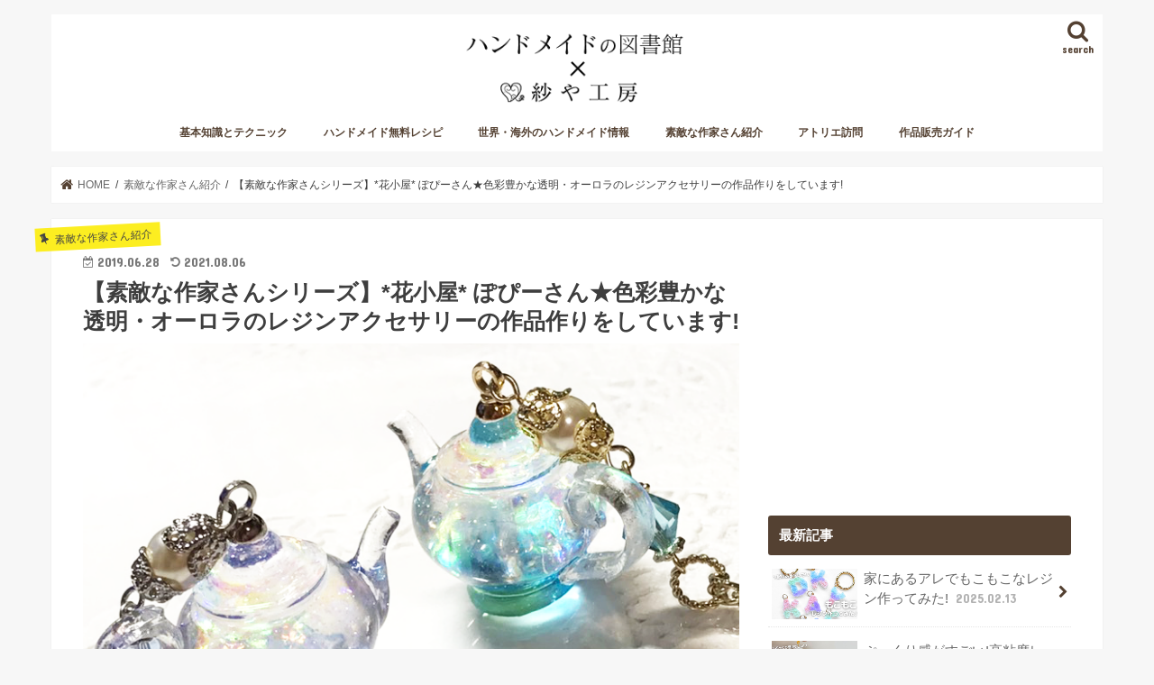

--- FILE ---
content_type: text/html; charset=UTF-8
request_url: https://handmadetoshokan.com/artist20190628/
body_size: 19588
content:
<!doctype html>
<html lang="ja" prefix="og: http://ogp.me/ns#">

<head>
<meta charset="utf-8">
<meta http-equiv="X-UA-Compatible" content="IE=edge">

<meta name="HandheldFriendly" content="True">
<meta name="MobileOptimized" content="320">
<meta name="viewport" content="width=device-width, initial-scale=1"/>


<link rel="pingback" href="https://handmadetoshokan.com/xmlrpc.php">

<!--[if IE]>
<![endif]-->

<link rel="shortcut icon" href="//handmadetoshokan.com/favicon.ico" />
<link rel="apple-touch-icon"　href="//handmadetoshokan.com/apple-touch-icon.png"　/>




<!-- <script async='async' src="https://flux-training.com/client/onecruise/handmadetoshokan.min.js"></script> -->
<script async='async' src="https://flux-cdn.com/client/onecruise/handmadetoshokan.min.js"></script>
<script type="text/javascript">
  window.pbjs = window.pbjs || {que: []};
</script>
<script async='async' src='https://securepubads.g.doubleclick.net/tag/js/gpt.js'></script>
<script type="text/javascript">
  window.googletag = window.googletag || {cmd: []};
</script>
<script type="text/javascript">
  window.fluxtag = {
    readyBids: {
      prebid: false,
      amazon: false,
      google: false
    },
    failSafeTimeout: 3e3, // 【注意】環境に合わせて数値をご設定してください
    isFn: function isFn(object) {
      var _t = 'Function';
      var toString = Object.prototype.toString;
      return toString.call(object) === '[object ' + _t + ']';
    },
    launchAdServer: function() {
      if (!fluxtag.readyBids.prebid || !fluxtag.readyBids.amazon) {
        return;
      }
      fluxtag.requestAdServer();
    },
    requestAdServer: function() {
      if (!fluxtag.readyBids.google) {
        fluxtag.readyBids.google = true;
        googletag.cmd.push(function () {
          if (!!(pbjs.setTargetingForGPTAsync) && fluxtag.isFn(pbjs.setTargetingForGPTAsync)) {
            pbjs.que.push(function () {
              pbjs.setTargetingForGPTAsync();
            });
          }
          googletag.pubads().refresh();
        });
      }
    }
  };
</script>
<script type="text/javascript">
  setTimeout(function() {
    fluxtag.requestAdServer();
  }, fluxtag.failSafeTimeout);
</script>
<script type='text/javascript'>
  ! function (a9, a, p, s, t, A, g) {
    if (a[a9]) return;

    function q(c, r) {
      a[a9]._Q.push([c, r])
    }
    a[a9] = {
      init: function () {
        q("i", arguments)
      },
      fetchBids: function () {
        q("f", arguments)
      },
      setDisplayBids: function () {},
      targetingKeys: function () {
        return []
      },
      _Q: []
    };
    A = p.createElement(s);
    A.async = !0;
    A.src = t;
    g = p.getElementsByTagName(s)[0];
    g.parentNode.insertBefore(A, g)
  }("apstag", window, document, "script", "//c.amazon-adsystem.com/aax2/apstag.js");
  apstag.init({
    pubID: '39167efd-20a2-465d-9bed-b20a5b6dad8e', //【注意】発行されたpubID
    adServer: 'googletag',
    bidTimeout: 1e3 // 【注意】環境に合わせて数値をご設定してください
  });
  apstag.fetchBids({
    // TAM(UAM)を配信する広告枠を記入
    // 【注意】環境に合わせて枠情報をご設定してください
    slots: [
		{slotName:'/22389294663/ハンドメイド図書館/handmade_sp_post_top', sizes:[[300, 250], [336, 280], 'fluid'], slotID: 'div-gpt-ad-1623333280549-0'},
		{slotName:'/22389294663/ハンドメイド図書館/handmade_sp_post_bottom', sizes:[[336, 280], [300, 250], 'fluid'], slotID: 'div-gpt-ad-1623334069348-0'},
		{slotName:'/22389294663/ハンドメイド図書館/handmade_sp_post_middle_1', sizes:[[336, 280], 'fluid', [300, 250]], slotID: 'div-gpt-ad-1621232692015-0'},
		{slotName:'/22389294663/ハンドメイド図書館/handmade_sp_post_middle_2', sizes:['fluid', [300, 250], [336, 280]], slotID: 'div-gpt-ad-1621232800143-0'},
		{slotName:'/22389294663/ハンドメイド図書館/handmade_sp_post_middle_3', sizes:[[300, 250], [336, 280], 'fluid'], slotID: 'div-gpt-ad-1621232844220-0'},
		{slotName:'/22389294663/ハンドメイド図書館/handmade_sp_post_middle_4', sizes:[[300, 250], 'fluid', [336, 280]], slotID: 'div-gpt-ad-1621232763619-0'},
		{slotName:'/22389294663/ハンドメイド図書館/handmade_sp_post_middle_5', sizes:[[336, 280], [300, 250], 'fluid'], slotID: 'div-gpt-ad-1621232705120-0'},
		{slotName:'/22389294663/ハンドメイド図書館/handmade_pc_common_sidebar_top', sizes:[[300, 600]], slotID: 'div-gpt-ad-1625674761560-0'},
		{slotName:'/22389294663/ハンドメイド図書館/handmade_pc_common_sidebar_bottom', sizes:[[300, 600], [300, 250], [336, 280], 'fluid'], slotID: 'div-gpt-ad-1625674844019-0'},
		{slotName:'/22389294663/ハンドメイド図書館/handmade_pc_post_top', sizes:[[1, 1], [300, 250], 'fluid', [336, 280], [300, 600]], slotID: 'div-gpt-ad-1625646989036-0'},
		{slotName:'/22389294663/ハンドメイド図書館/handmade_pc_post_middle_1', sizes:['fluid', [300, 600], [336, 280], [300, 250], [1, 1]], slotID: 'div-gpt-ad-1625647360897-0'},
		{slotName:'/22389294663/ハンドメイド図書館/handmade_pc_post_middle_2', sizes:[[300, 600], [1, 1], [336, 280], [300, 250], 'fluid'], slotID: 'div-gpt-ad-1625647599727-0'},
		{slotName:'/22389294663/ハンドメイド図書館/handmade_pc_post_middle_3', sizes:[[1, 1], 'fluid', [300, 600], [336, 280], [300, 250]], slotID: 'div-gpt-ad-1625647762796-0'},
		{slotName:'/22389294663/ハンドメイド図書館/handmade_pc_post_middle_4', sizes:[[300, 600], 'fluid', [300, 250], [336, 280]], slotID: 'div-gpt-ad-1625647897487-0'},
		{slotName:'/22389294663/ハンドメイド図書館/handmade_pc_post_middle_5', sizes:['fluid', [300, 600], [1, 1], [300, 250], [336, 280]], slotID: 'div-gpt-ad-1625648039577-0'},
		{slotName:'/22389294663/ハンドメイド図書館/handmade_pc_post_bottom', sizes:[[1, 1], [300, 600], [300, 250], [336, 280], 'fluid'], slotID: 'div-gpt-ad-1625648174083-0'},
		{slotName:'/22389294663/ハンドメイド図書館/handmade_sp_common_sidebar_top', sizes:[[300, 600], 'fluid', [300, 250], [336, 280]], slotID: 'div-gpt-ad-1625649839643-0'},
		{slotName:'/22389294663/ハンドメイド図書館/handmade_sp_common_sidebar_bottom', sizes:[[336, 280], [300, 250], [300, 600], 'fluid'], slotID: 'div-gpt-ad-1625674902894-0'},
	]
  }, function (bids) {
    googletag.cmd.push(function () {
      apstag.setDisplayBids();
      // TAM(UAM)を呼び出す
      fluxtag.readyBids.amazon = true;
      fluxtag.launchAdServer();
    });
  });
</script>
<script type="text/javascript">
  googletag.cmd.push(function () {
    // add slot (defineSoltの記述）
    // 【注意】環境に合わせて枠情報をご設定してください
    googletag.defineSlot('/22389294663/ハンドメイド図書館/handmade_sp_common_overlay', [[320, 50], [320, 100]], 'div-gpt-ad-1631692956966-0').addService(googletag.pubads());
    googletag.defineSlot('/22389294663/ハンドメイド図書館/handmade_sp_post_top', [[300, 250], [336, 280], 'fluid'], 'div-gpt-ad-1623333280549-0').addService(googletag.pubads());
    googletag.defineSlot('/22389294663/ハンドメイド図書館/handmade_sp_post_bottom', [[336, 280], [300, 250], 'fluid'], 'div-gpt-ad-1623334069348-0').addService(googletag.pubads());
    googletag.defineSlot('/22389294663/ハンドメイド図書館/handmade_sp_post_middle_1', [[336, 280], 'fluid', [300, 250]], 'div-gpt-ad-1621232692015-0').addService(googletag.pubads());
    googletag.defineSlot('/22389294663/ハンドメイド図書館/handmade_sp_post_middle_2', ['fluid', [300, 250], [336, 280]], 'div-gpt-ad-1621232800143-0').addService(googletag.pubads());
    googletag.defineSlot('/22389294663/ハンドメイド図書館/handmade_sp_post_middle_3', [[300, 250], [336, 280], 'fluid'], 'div-gpt-ad-1621232844220-0').addService(googletag.pubads());
    googletag.defineSlot('/22389294663/ハンドメイド図書館/handmade_sp_post_middle_4', [[300, 250], 'fluid', [336, 280]], 'div-gpt-ad-1621232763619-0').addService(googletag.pubads());
    googletag.defineSlot('/22389294663/ハンドメイド図書館/handmade_sp_post_middle_5', [[336, 280], [300, 250], 'fluid'], 'div-gpt-ad-1621232705120-0').addService(googletag.pubads());
    googletag.defineSlot('/22389294663/ハンドメイド図書館/handmade_pc_common_sidebar_top', [[300, 600]], 'div-gpt-ad-1625674761560-0').addService(googletag.pubads());
    googletag.defineSlot('/22389294663/ハンドメイド図書館/handmade_pc_common_sidebar_bottom', [[300, 600], [300, 250], [336, 280], 'fluid'], 'div-gpt-ad-1625674844019-0').addService(googletag.pubads());
    googletag.defineSlot('/22389294663/ハンドメイド図書館/handmade_pc_post_top', [[1, 1], [300, 250], 'fluid', [336, 280], [300, 600]], 'div-gpt-ad-1625646989036-0').addService(googletag.pubads());
    googletag.defineSlot('/22389294663/ハンドメイド図書館/handmade_pc_post_middle_1', ['fluid', [300, 600], [336, 280], [300, 250], [1, 1]], 'div-gpt-ad-1625647360897-0').addService(googletag.pubads());
    googletag.defineSlot('/22389294663/ハンドメイド図書館/handmade_pc_post_middle_2', [[300, 600], [1, 1], [336, 280], [300, 250], 'fluid'], 'div-gpt-ad-1625647599727-0').addService(googletag.pubads());
    googletag.defineSlot('/22389294663/ハンドメイド図書館/handmade_pc_post_middle_3', [[1, 1], 'fluid', [300, 600], [336, 280], [300, 250]], 'div-gpt-ad-1625647762796-0').addService(googletag.pubads());
    googletag.defineSlot('/22389294663/ハンドメイド図書館/handmade_pc_post_middle_4', [[300, 600], 'fluid', [300, 250], [336, 280]], 'div-gpt-ad-1625647897487-0').addService(googletag.pubads());
    googletag.defineSlot('/22389294663/ハンドメイド図書館/handmade_pc_post_middle_5', ['fluid', [300, 600], [1, 1], [300, 250], [336, 280]], 'div-gpt-ad-1625648039577-0').addService(googletag.pubads());
    googletag.defineSlot('/22389294663/ハンドメイド図書館/handmade_pc_post_bottom', [[1, 1], [300, 600], [300, 250], [336, 280], 'fluid'], 'div-gpt-ad-1625648174083-0').addService(googletag.pubads());
    googletag.defineSlot('/22389294663/ハンドメイド図書館/handmade_sp_common_sidebar_top', [[300, 600], 'fluid', [300, 250], [336, 280]], 'div-gpt-ad-1625649839643-0').addService(googletag.pubads());
    googletag.defineSlot('/22389294663/ハンドメイド図書館/handmade_sp_common_sidebar_bottom', [[336, 280], [300, 250], [300, 600], 'fluid'], 'div-gpt-ad-1625674902894-0').addService(googletag.pubads());
    googletag.pubads().enableSingleRequest();
    googletag.pubads().disableInitialLoad();
    googletag.enableServices();

    // Prebidが呼び出せる状態の場合
    if (!!(window.pbFlux) && !!(window.pbFlux.prebidBidder) && fluxtag.isFn(window.pbFlux.prebidBidder)) {
      pbjs.que.push(function () {
        window.pbFlux.prebidBidder();
      });
    } else {
      // Prebidが呼び出せない場合、すぐにGAMを呼び出す
      fluxtag.readyBids.prebid = true;
      fluxtag.launchAdServer();
    }
  });
</script>
<!--

<script async src="https://securepubads.g.doubleclick.net/tag/js/gpt.js"></script>
<script>
  window.googletag = window.googletag || {cmd: []};
  googletag.cmd.push(function() {
    googletag.defineSlot('/22389294663/ハンドメイド図書館/handmade_sp_common_overlay', [[320, 50], [320, 100]], 'div-gpt-ad-1631692956966-0').addService(googletag.pubads());
    googletag.defineSlot('/22389294663/ハンドメイド図書館/handmadelibrary/handmade_sp_post_top', [[300, 250], [336, 280], 'fluid'], 'div-gpt-ad-1623333280549-0').addService(googletag.pubads());
    googletag.defineSlot('/22389294663/ハンドメイド図書館/handmadelibrary/handmade_sp_post_bottom', [[336, 280], [300, 250], 'fluid'], 'div-gpt-ad-1623334069348-0').addService(googletag.pubads());
    googletag.defineSlot('/22389294663/ハンドメイド図書館/handmadelibrary/handmade_sp_post_middle_1', [[336, 280], 'fluid', [300, 250]], 'div-gpt-ad-1621232692015-0').addService(googletag.pubads());
    googletag.defineSlot('/22389294663/ハンドメイド図書館/handmadelibrary/handmade_sp_post_middle_2', ['fluid', [300, 250], [336, 280]], 'div-gpt-ad-1621232800143-0').addService(googletag.pubads());
    googletag.defineSlot('/22389294663/ハンドメイド図書館/handmadelibrary/handmade_sp_post_middle_3', [[300, 250], [336, 280], 'fluid'], 'div-gpt-ad-1621232844220-0').addService(googletag.pubads());
    googletag.defineSlot('/22389294663/ハンドメイド図書館/handmadelibrary/handmade_sp_post_middle_4', [[300, 250], 'fluid', [336, 280]], 'div-gpt-ad-1621232763619-0').addService(googletag.pubads());
    googletag.defineSlot('/22389294663/ハンドメイド図書館/handmadelibrary/handmade_sp_post_middle_5', [[336, 280], [300, 250], 'fluid'], 'div-gpt-ad-1621232705120-0').addService(googletag.pubads());
    googletag.defineSlot('/22389294663/ハンドメイド図書館/handmadelibrary/handmade_pc_common_sidebar_top', [[300, 600]], 'div-gpt-ad-1625674761560-0').addService(googletag.pubads());
    googletag.defineSlot('/22389294663/ハンドメイド図書館/handmadelibrary/handmade_pc_common_sidebar_bottom', [[300, 600], [300, 250], [336, 280], 'fluid'], 'div-gpt-ad-1625674844019-0').addService(googletag.pubads());
    googletag.defineSlot('/22389294663/ハンドメイド図書館/handmadelibrary/handmade_pc_post_top', [[1, 1], [300, 250], 'fluid', [336, 280], [300, 600]], 'div-gpt-ad-1625646989036-0').addService(googletag.pubads());
    googletag.defineSlot('/22389294663/ハンドメイド図書館/handmadelibrary/handmade_pc_post_middle_1', ['fluid', [300, 600], [336, 280], [300, 250], [1, 1]], 'div-gpt-ad-1625647360897-0').addService(googletag.pubads());
    googletag.defineSlot('/22389294663/ハンドメイド図書館/handmadelibrary/handmade_pc_post_middle_2', [[300, 600], [1, 1], [336, 280], [300, 250], 'fluid'], 'div-gpt-ad-1625647599727-0').addService(googletag.pubads());
    googletag.defineSlot('/22389294663/ハンドメイド図書館/handmadelibrary/handmade_pc_post_middle_3', [[1, 1], 'fluid', [300, 600], [336, 280], [300, 250]], 'div-gpt-ad-1625647762796-0').addService(googletag.pubads());
    googletag.defineSlot('/22389294663/ハンドメイド図書館/handmadelibrary/handmade_pc_post_middle_4', [[300, 600], 'fluid', [300, 250], [336, 280]], 'div-gpt-ad-1625647897487-0').addService(googletag.pubads());
    googletag.defineSlot('/22389294663/ハンドメイド図書館/handmadelibrary/handmade_pc_post_middle_5', ['fluid', [300, 600], [1, 1], [300, 250], [336, 280]], 'div-gpt-ad-1625648039577-0').addService(googletag.pubads());
    googletag.defineSlot('/22389294663/ハンドメイド図書館/handmadelibrary/handmade_pc_post_bottom', [[1, 1], [300, 600], [300, 250], [336, 280], 'fluid'], 'div-gpt-ad-1625648174083-0').addService(googletag.pubads());
    googletag.defineSlot('/22389294663/ハンドメイド図書館/handmadelibrary/handmade_sp_common_sidebar_top', [[300, 600], 'fluid', [300, 250], [336, 280]], 'div-gpt-ad-1625649839643-0').addService(googletag.pubads());
    googletag.defineSlot('/22389294663/ハンドメイド図書館/handmadelibrary/handmade_sp_common_sidebar_bottom', [[336, 280], [300, 250], [300, 600], 'fluid'], 'div-gpt-ad-1625674902894-0').addService(googletag.pubads());
    googletag.pubads().enableSingleRequest();
    googletag.pubads().collapseEmptyDivs();
    googletag.enableServices();
  });
</script> 
  
-->


<!-- This site is optimized with the Yoast SEO plugin v3.2.5 - https://yoast.com/wordpress/plugins/seo/ -->
<title>【素敵な作家さんシリーズ】*花小屋* ぽぴーさん★色彩豊かな透明・オーロラのレジンアクセサリーの作品作りをしています! | ハンドメイドの図書館｜ハンドメイド情報サイト</title>
<meta name="description" content="素敵なハンドメイド作家さんとその作品を紹介するコーナー！今回は*花小屋* ぽぴーさん。色彩豊かな透明・オーロラのレジンアクセサリーを制作しています。グラデーションの色合いはもちろん、様々な形態のものを制作しています。時計の作品も少し取り扱っています。"/>
<meta name="robots" content="noodp"/>
<link rel="canonical" href="https://handmadetoshokan.com/artist20190628/" />
<meta property="og:locale" content="ja_JP" />
<meta property="og:type" content="article" />
<meta property="og:title" content="【素敵な作家さんシリーズ】*花小屋* ぽぴーさん★色彩豊かな透明・オーロラのレジンアクセサリーの作品作りをしています! | ハンドメイドの図書館｜ハンドメイド情報サイト" />
<meta property="og:description" content="素敵なハンドメイド作家さんとその作品を紹介するコーナー！今回は*花小屋* ぽぴーさん。色彩豊かな透明・オーロラのレジンアクセサリーを制作しています。グラデーションの色合いはもちろん、様々な形態のものを制作しています。時計の作品も少し取り扱っています。" />
<meta property="og:url" content="https://handmadetoshokan.com/artist20190628/" />
<meta property="og:site_name" content="ハンドメイドの図書館｜ハンドメイド情報サイト" />
<meta property="article:publisher" content="https://www.facebook.com/handmadetoshokan/" />
<meta property="article:tag" content="ハンドメイド" />
<meta property="article:tag" content="アンティーク" />
<meta property="article:tag" content="アリス" />
<meta property="article:tag" content="ハンドメイドアクセサリー" />
<meta property="article:tag" content="薔薇" />
<meta property="article:tag" content="蝶" />
<meta property="article:tag" content="キラキラ" />
<meta property="article:tag" content="スワロフスキー" />
<meta property="article:tag" content="透かしパーツ" />
<meta property="article:tag" content="指輪" />
<meta property="article:tag" content="リング" />
<meta property="article:tag" content="ハンドメイド作品" />
<meta property="article:tag" content="ビジュー" />
<meta property="article:tag" content="ビーズ" />
<meta property="article:tag" content="タッセル" />
<meta property="article:tag" content="丸カン" />
<meta property="article:tag" content="リメイク" />
<meta property="article:tag" content="チャーム" />
<meta property="article:tag" content="ゆらゆら" />
<meta property="article:tag" content="イヤリング" />
<meta property="article:tag" content="レシピ" />
<meta property="article:tag" content="作り方" />
<meta property="article:tag" content="夏" />
<meta property="article:tag" content="星" />
<meta property="article:tag" content="海" />
<meta property="article:tag" content="パーツ" />
<meta property="article:tag" content="パワーストーン" />
<meta property="article:tag" content="ブレスレット" />
<meta property="article:tag" content="蝶々" />
<meta property="article:section" content="素敵な作家さん紹介" />
<meta property="article:published_time" content="2019-06-28T07:30:53+09:00" />
<meta property="article:modified_time" content="2021-08-06T17:00:39+09:00" />
<meta property="og:updated_time" content="2021-08-06T17:00:39+09:00" />
<meta property="og:image" content="https://handmadetoshokan.com/wp-content/uploads/2019/06/poppy001.png" />
<meta property="og:image:width" content="750" />
<meta property="og:image:height" content="562" />
<meta name="twitter:card" content="summary" />
<meta name="twitter:description" content="素敵なハンドメイド作家さんとその作品を紹介するコーナー！今回は*花小屋* ぽぴーさん。色彩豊かな透明・オーロラのレジンアクセサリーを制作しています。グラデーションの色合いはもちろん、様々な形態のものを制作しています。時計の作品も少し取り扱っています。" />
<meta name="twitter:title" content="【素敵な作家さんシリーズ】*花小屋* ぽぴーさん★色彩豊かな透明・オーロラのレジンアクセサリーの作品作りをしています! | ハンドメイドの図書館｜ハンドメイド情報サイト" />
<meta name="twitter:site" content="@handmadeparts" />
<meta name="twitter:image" content="https://handmadetoshokan.com/wp-content/uploads/2019/06/poppy001.png" />
<meta name="twitter:creator" content="@handmadeparts" />
<!-- / Yoast SEO plugin. -->

<link rel='dns-prefetch' href='//s0.wp.com' />
<link rel='dns-prefetch' href='//ajax.googleapis.com' />
<link rel='dns-prefetch' href='//www.googletagmanager.com' />
<link rel='dns-prefetch' href='//fonts.googleapis.com' />
<link rel='dns-prefetch' href='//maxcdn.bootstrapcdn.com' />
<link rel='dns-prefetch' href='//s.w.org' />
<link rel="alternate" type="application/rss+xml" title="ハンドメイドの図書館｜ハンドメイド情報サイト &raquo; フィード" href="https://handmadetoshokan.com/feed/" />
<link rel="alternate" type="application/rss+xml" title="ハンドメイドの図書館｜ハンドメイド情報サイト &raquo; コメントフィード" href="https://handmadetoshokan.com/comments/feed/" />
<link rel="alternate" type="application/rss+xml" title="ハンドメイドの図書館｜ハンドメイド情報サイト &raquo; 【素敵な作家さんシリーズ】*花小屋* ぽぴーさん★色彩豊かな透明・オーロラのレジンアクセサリーの作品作りをしています! のコメントのフィード" href="https://handmadetoshokan.com/artist20190628/feed/" />
		<script type="text/javascript">
			window._wpemojiSettings = {"baseUrl":"https:\/\/s.w.org\/images\/core\/emoji\/2.2.1\/72x72\/","ext":".png","svgUrl":"https:\/\/s.w.org\/images\/core\/emoji\/2.2.1\/svg\/","svgExt":".svg","source":{"concatemoji":"https:\/\/handmadetoshokan.com\/wp-includes\/js\/wp-emoji-release.min.js"}};
			!function(t,a,e){var r,n,i,o=a.createElement("canvas"),l=o.getContext&&o.getContext("2d");function c(t){var e=a.createElement("script");e.src=t,e.defer=e.type="text/javascript",a.getElementsByTagName("head")[0].appendChild(e)}for(i=Array("flag","emoji4"),e.supports={everything:!0,everythingExceptFlag:!0},n=0;n<i.length;n++)e.supports[i[n]]=function(t){var e,a=String.fromCharCode;if(!l||!l.fillText)return!1;switch(l.clearRect(0,0,o.width,o.height),l.textBaseline="top",l.font="600 32px Arial",t){case"flag":return(l.fillText(a(55356,56826,55356,56819),0,0),o.toDataURL().length<3e3)?!1:(l.clearRect(0,0,o.width,o.height),l.fillText(a(55356,57331,65039,8205,55356,57096),0,0),e=o.toDataURL(),l.clearRect(0,0,o.width,o.height),l.fillText(a(55356,57331,55356,57096),0,0),e!==o.toDataURL());case"emoji4":return l.fillText(a(55357,56425,55356,57341,8205,55357,56507),0,0),e=o.toDataURL(),l.clearRect(0,0,o.width,o.height),l.fillText(a(55357,56425,55356,57341,55357,56507),0,0),e!==o.toDataURL()}return!1}(i[n]),e.supports.everything=e.supports.everything&&e.supports[i[n]],"flag"!==i[n]&&(e.supports.everythingExceptFlag=e.supports.everythingExceptFlag&&e.supports[i[n]]);e.supports.everythingExceptFlag=e.supports.everythingExceptFlag&&!e.supports.flag,e.DOMReady=!1,e.readyCallback=function(){e.DOMReady=!0},e.supports.everything||(r=function(){e.readyCallback()},a.addEventListener?(a.addEventListener("DOMContentLoaded",r,!1),t.addEventListener("load",r,!1)):(t.attachEvent("onload",r),a.attachEvent("onreadystatechange",function(){"complete"===a.readyState&&e.readyCallback()})),(r=e.source||{}).concatemoji?c(r.concatemoji):r.wpemoji&&r.twemoji&&(c(r.twemoji),c(r.wpemoji)))}(window,document,window._wpemojiSettings);
		</script>
		<style type="text/css">
img.wp-smiley,
img.emoji {
	display: inline !important;
	border: none !important;
	box-shadow: none !important;
	height: 1em !important;
	width: 1em !important;
	margin: 0 .07em !important;
	vertical-align: -0.1em !important;
	background: none !important;
	padding: 0 !important;
}
</style>
<link rel='stylesheet' id='theme-my-login-css'  href='https://handmadetoshokan.com/wp-content/plugins/theme-my-login/theme-my-login.css' type='text/css' media='all' />
<link rel='stylesheet' id='contact-form-7-css'  href='https://handmadetoshokan.com/wp-content/plugins/contact-form-7/includes/css/styles.css' type='text/css' media='all' />
<link rel='stylesheet' id='pz-linkcard-css'  href='//handmadetoshokan.com/wp-content/uploads/pz-linkcard/style.css' type='text/css' media='all' />
<link rel='stylesheet' id='toc-screen-css'  href='https://handmadetoshokan.com/wp-content/plugins/table-of-contents-plus/screen.min.css' type='text/css' media='all' />
<link rel='stylesheet' id='widgetopts-styles-css'  href='https://handmadetoshokan.com/wp-content/plugins/widget-options/assets/css/widget-options.css' type='text/css' media='all' />
<link rel='stylesheet' id='wp-pagenavi-css'  href='https://handmadetoshokan.com/wp-content/plugins/wp-pagenavi/pagenavi-css.css' type='text/css' media='all' />
<link rel='stylesheet' id='ligature-symbols-css'  href='https://handmadetoshokan.com/wp-content/plugins/gianism/assets/compass/stylesheets/lsf.css' type='text/css' media='all' />
<link rel='stylesheet' id='wp_gianism-css'  href='https://handmadetoshokan.com/wp-content/plugins/gianism/assets/compass/stylesheets/gianism-style.css' type='text/css' media='all' />
<link rel='stylesheet' id='style-css'  href='https://handmadetoshokan.com/wp-content/themes/jstork/style.css' type='text/css' media='all' />
<link rel='stylesheet' id='slick-css'  href='https://handmadetoshokan.com/wp-content/themes/jstork/library/css/slick.css' type='text/css' media='all' />
<link rel='stylesheet' id='shortcode-css'  href='https://handmadetoshokan.com/wp-content/themes/jstork/library/css/shortcode.css' type='text/css' media='all' />
<link rel='stylesheet' id='gf_Concert-css'  href='//fonts.googleapis.com/css?family=Concert+One' type='text/css' media='all' />
<link rel='stylesheet' id='gf_Lato-css'  href='//fonts.googleapis.com/css?family=Lato' type='text/css' media='all' />
<link rel='stylesheet' id='fontawesome-css'  href='//maxcdn.bootstrapcdn.com/font-awesome/4.7.0/css/font-awesome.min.css' type='text/css' media='all' />
<link rel='stylesheet' id='remodal-css'  href='https://handmadetoshokan.com/wp-content/themes/jstork/library/css/remodal.css' type='text/css' media='all' />
<link rel='stylesheet' id='animate-css'  href='https://handmadetoshokan.com/wp-content/themes/jstork/library/css/animate.min.css' type='text/css' media='all' />
<link rel='stylesheet' id='wordpress-popular-posts-css'  href='https://handmadetoshokan.com/wp-content/plugins/wordpress-popular-posts/style/wpp.css' type='text/css' media='all' />
<link rel='stylesheet' id='jetpack_css-css'  href='https://handmadetoshokan.com/wp-content/plugins/jetpack/css/jetpack.css' type='text/css' media='all' />
<!-- This site uses the Google Analytics by MonsterInsights plugin v5.5 - Universal enabled - https://www.monsterinsights.com/ -->
<script type="text/javascript">
	(function(i,s,o,g,r,a,m){i['GoogleAnalyticsObject']=r;i[r]=i[r]||function(){
		(i[r].q=i[r].q||[]).push(arguments)},i[r].l=1*new Date();a=s.createElement(o),
		m=s.getElementsByTagName(o)[0];a.async=1;a.src=g;m.parentNode.insertBefore(a,m)
	})(window,document,'script','//www.google-analytics.com/analytics.js','__gaTracker');

	__gaTracker('create', 'UA-7946199-11', 'auto');
	__gaTracker('set', 'forceSSL', true);
	__gaTracker('send','pageview');

</script>
<!-- / Google Analytics by MonsterInsights -->
<script type='text/javascript' src='//ajax.googleapis.com/ajax/libs/jquery/1.12.4/jquery.min.js'></script>
<script type='text/javascript'>
/* <![CDATA[ */
var related_posts_js_options = {"post_heading":"h4"};
/* ]]> */
</script>
<script type='text/javascript' src='https://handmadetoshokan.com/wp-content/plugins/jetpack/modules/related-posts/related-posts.js'></script>
<script type='text/javascript' src='https://www.googletagmanager.com/gtag/js?id=UA-7946199-11' async></script>
<script type='text/javascript'>
window.dataLayer = window.dataLayer || [];function gtag(){dataLayer.push(arguments);}
gtag('js', new Date());
gtag('config', 'UA-7946199-11', {"anonymize_ip":true} );
</script>
<link rel='https://api.w.org/' href='https://handmadetoshokan.com/wp-json/' />
<link rel="EditURI" type="application/rsd+xml" title="RSD" href="https://handmadetoshokan.com/xmlrpc.php?rsd" />
<link rel="wlwmanifest" type="application/wlwmanifest+xml" href="https://handmadetoshokan.com/wp-includes/wlwmanifest.xml" /> 

<link rel='shortlink' href='https://handmadetoshokan.com/?p=20065' />
<link rel="alternate" type="application/json+oembed" href="https://handmadetoshokan.com/wp-json/oembed/1.0/embed?url=https%3A%2F%2Fhandmadetoshokan.com%2Fartist20190628%2F" />
<link rel="alternate" type="text/xml+oembed" href="https://handmadetoshokan.com/wp-json/oembed/1.0/embed?url=https%3A%2F%2Fhandmadetoshokan.com%2Fartist20190628%2F&#038;format=xml" />
<meta name="generator" content="Site Kit by Google 1.9.0" /><script type="text/javascript">
var _gaq = _gaq || [];
_gaq.push(['_setAccount', 'UA-7946199-11']);
_gaq.push(['_trackPageview']);
(function() {
var ga = document.createElement('script'); ga.type = 'text/javascript'; ga.async = true;
ga.src = ('https:' == document.location.protocol ? 'https://ssl' : 'http://www') + '.google-analytics.com/ga.js';
var s = document.getElementsByTagName('script')[0]; s.parentNode.insertBefore(ga, s);
})();
</script>

<link rel='dns-prefetch' href='//v0.wordpress.com'>
<link rel='dns-prefetch' href='//widgets.wp.com'>
<link rel='dns-prefetch' href='//s0.wp.com'>
<link rel='dns-prefetch' href='//0.gravatar.com'>
<link rel='dns-prefetch' href='//1.gravatar.com'>
<link rel='dns-prefetch' href='//2.gravatar.com'>
<style type="text/css">
body{color: #3E3E3E;}
a, #breadcrumb li.bc_homelink a::before, .authorbox .author_sns li a::before{color: #544132;}
a:hover{color: #422525;}
.article-footer .post-categories li a,.article-footer .tags a,.accordionBtn{  background: #544132;  border-color: #544132;}
.article-footer .tags a{color:#544132; background: none;}
.article-footer .post-categories li a:hover,.article-footer .tags a:hover,.accordionBtn.active{ background:#422525;  border-color:#422525;}
input[type="text"],input[type="password"],input[type="datetime"],input[type="datetime-local"],input[type="date"],input[type="month"],input[type="time"],input[type="week"],input[type="number"],input[type="email"],input[type="url"],input[type="search"],input[type="tel"],input[type="color"],select,textarea,.field { background-color: #ffffff;}
.header{color: #544132;}
.bgfull .header,.header.bg,.header #inner-header,.menu-sp{background: #ffffff;}
#logo a{color: #ffffff;}
#g_nav .nav li a,.nav_btn,.menu-sp a,.menu-sp a,.menu-sp > ul:after{color: #544132;}
#logo a:hover,#g_nav .nav li a:hover,.nav_btn:hover{color:#725b44;}
@media only screen and (min-width: 768px) {
.nav > li > a:after{background: #725b44;}
.nav ul {background: #544132;}
#g_nav .nav li ul.sub-menu li a{color: #f7f7f7;}
}
@media only screen and (max-width: 1165px) {
.site_description{background: #ffffff; color: #544132;}
}
#inner-content, #breadcrumb, .entry-content blockquote:before, .entry-content blockquote:after{background: #ffffff}
.top-post-list .post-list:before{background: #544132;}
.widget li a:after{color: #544132;}
.entry-content h2,.widgettitle,.accordion::before{background: #544132; color: #ffffff;}
.entry-content h3{border-color: #544132;}
.h_boader .entry-content h2{border-color: #544132; color: #3E3E3E;}
.h_balloon .entry-content h2:after{border-top-color: #544132;}
.entry-content ul li:before{ background: #544132;}
.entry-content ol li:before{ background: #544132;}
.post-list-card .post-list .eyecatch .cat-name,.top-post-list .post-list .eyecatch .cat-name,.byline .cat-name,.single .authorbox .author-newpost li .cat-name,.related-box li .cat-name,.carouselwrap .cat-name,.eyecatch .cat-name{background: #fcee21; color:  #444444;}
ul.wpp-list li a:before{background: #544132; color: #ffffff;}
.readmore a{border:1px solid #544132;color:#544132;}
.readmore a:hover{background:#544132;color:#fff;}
.btn-wrap a{background: #544132;border: 1px solid #544132;}
.btn-wrap a:hover{background: #422525;border-color: #422525;}
.btn-wrap.simple a{border:1px solid #544132;color:#544132;}
.btn-wrap.simple a:hover{background:#544132;}
.blue-btn, .comment-reply-link, #submit { background-color: #544132; }
.blue-btn:hover, .comment-reply-link:hover, #submit:hover, .blue-btn:focus, .comment-reply-link:focus, #submit:focus {background-color: #422525; }
#sidebar1{color: #444444;}
.widget:not(.widget_text) a{color:#666666;}
.widget:not(.widget_text) a:hover{color:#999999;}
.bgfull #footer-top,#footer-top .inner,.cta-inner{background-color: #544132; color: #CACACA;}
.footer a,#footer-top a{color: #f7f7f7;}
#footer-top .widgettitle{color: #CACACA;}
.bgfull .footer,.footer.bg,.footer .inner {background-color: #544132;color: #CACACA;}
.footer-links li a:before{ color: #ffffff;}
.pagination a, .pagination span,.page-links a{border-color: #544132; color: #544132;}
.pagination .current,.pagination .current:hover,.page-links ul > li > span{background-color: #544132; border-color: #544132;}
.pagination a:hover, .pagination a:focus,.page-links a:hover, .page-links a:focus{background-color: #544132; color: #fff;}
</style>
<script async src="//pagead2.googlesyndication.com/pagead/js/adsbygoogle.js"></script> <script>
(adsbygoogle = window.adsbygoogle || []).push({
google_ad_client: "ca-pub-1130294390917347",
enable_page_level_ads: true,
tag_partner: "site_kit"
});
</script>
						<!-- WordPress Popular Posts v3.3.3 -->
				<script type="text/javascript">//<![CDATA[

					var sampling_active = 0;
					var sampling_rate   = 100;
					var do_request = false;

					if ( !sampling_active ) {
						do_request = true;
					} else {
						var num = Math.floor(Math.random() * sampling_rate) + 1;
						do_request = ( 1 === num );
					}

					if ( do_request ) {

						// Create XMLHttpRequest object and set variables
						var xhr = ( window.XMLHttpRequest )
						  ? new XMLHttpRequest()
						  : new ActiveXObject( "Microsoft.XMLHTTP" ),
						url = 'https://handmadetoshokan.com/wp-admin/admin-ajax.php',
						params = 'action=update_views_ajax&token=f6f657cfd4&wpp_id=20065';
						// Set request method and target URL
						xhr.open( "POST", url, true );
						// Set request header
						xhr.setRequestHeader( "Content-type", "application/x-www-form-urlencoded" );
						// Hook into onreadystatechange
						xhr.onreadystatechange = function() {
							if ( 4 === xhr.readyState && 200 === xhr.status ) {
								if ( window.console && window.console.log ) {
									window.console.log( xhr.responseText );
								}
							}
						};
						// Send request
						xhr.send( params );

					}

				//]]></script>
				<!-- End WordPress Popular Posts v3.3.3 -->
				
<!-- BEGIN: WP Social Bookmarking Light HEAD -->



<style type="text/css">
    .wp_social_bookmarking_light{
    border: 0 !important;
    padding: 10px 0 20px 0 !important;
    margin: 0 !important;
}
.wp_social_bookmarking_light div{
    float: left !important;
    border: 0 !important;
    padding: 0 !important;
    margin: 0 5px 0px 0 !important;
    min-height: 30px !important;
    line-height: 18px !important;
    text-indent: 0 !important;
}
.wp_social_bookmarking_light img{
    border: 0 !important;
    padding: 0;
    margin: 0;
    vertical-align: top !important;
}
.wp_social_bookmarking_light_clear{
    clear: both !important;
}
#fb-root{
    display: none;
}
.wsbl_twitter{
    width: 100px;
}
.wsbl_facebook_like iframe{
    max-width: none !important;
}
.wsbl_pinterest a{
    border: 0px !important;
}
</style>
<!-- END: WP Social Bookmarking Light HEAD -->

<style id="custom-css-css">.ad_overlay{bottom:0;z-index:100;width:100%;text-align:center;position:fixed}.ad_overlay__inner{margin:0 auto}</style>
<!-- Google tag (gtag.js) -->
<script async src="https://www.googletagmanager.com/gtag/js?id=G-GEKDPJ2526"></script>
<script>
  window.dataLayer = window.dataLayer || [];
  function gtag(){dataLayer.push(arguments);}
  gtag('js', new Date());

  gtag('config', 'G-GEKDPJ2526');
</script>

</head>

<body class="post-template-default single single-post postid-20065 single-format-standard bgnormal pannavi_on h_balloon sidebarright date_on">
	<div id="container">

<header class="header animated fadeIn headercenter" role="banner">
<div id="inner-header" class="wrap cf">
<div id="logo" class="gf ">
<p class="h1 img"><a href="https://handmadetoshokan.com"><img src="https://handmadetoshokan.com/wp-content/uploads/2021/08/h1-01-4.png" alt="ハンドメイドの図書館｜ハンドメイド情報サイト"></a></p>
</div>

<a href="#searchbox" data-remodal-target="searchbox" class="nav_btn search_btn"><span class="text gf">search</span></a>

<nav id="g_nav" role="navigation">
<ul id="menu-%e3%83%9b%e3%83%bc%e3%83%a0%e2%91%a1" class="nav top-nav cf"><li id="menu-item-26330" class="menu-item menu-item-type-taxonomy menu-item-object-category menu-item-26330"><a href="https://handmadetoshokan.com/category/technique/">基本知識とテクニック</a></li>
<li id="menu-item-26332" class="menu-item menu-item-type-taxonomy menu-item-object-category menu-item-26332"><a href="https://handmadetoshokan.com/category/free-recipe/">ハンドメイド無料レシピ</a></li>
<li id="menu-item-26334" class="menu-item menu-item-type-taxonomy menu-item-object-category menu-item-26334"><a href="https://handmadetoshokan.com/category/world/">世界・海外のハンドメイド情報</a></li>
<li id="menu-item-26328" class="menu-item menu-item-type-taxonomy menu-item-object-category current-post-ancestor current-menu-parent current-post-parent menu-item-26328"><a href="https://handmadetoshokan.com/category/%e7%b4%a0%e6%95%b5%e3%81%aa%e4%bd%9c%e5%ae%b6%e3%81%95%e3%82%93%e7%b4%b9%e4%bb%8b/">素敵な作家さん紹介</a></li>
<li id="menu-item-26333" class="menu-item menu-item-type-taxonomy menu-item-object-category menu-item-26333"><a href="https://handmadetoshokan.com/category/atelier/">アトリエ訪問</a></li>
<li id="menu-item-26331" class="menu-item menu-item-type-taxonomy menu-item-object-category menu-item-26331"><a href="https://handmadetoshokan.com/category/sell-guide/">作品販売ガイド</a></li>
</ul></nav>

<a href="#spnavi" data-remodal-target="spnavi" class="nav_btn"><span class="text gf">menu</span></a>



</div>
</header>


<div class="remodal" data-remodal-id="spnavi" data-remodal-options="hashTracking:false">
<button data-remodal-action="close" class="remodal-close"><span class="text gf">CLOSE</span></button>
<ul id="menu-%e3%83%9b%e3%83%bc%e3%83%a0%e2%91%a1-1" class="sp_g_nav nav top-nav cf"><li class="menu-item menu-item-type-taxonomy menu-item-object-category menu-item-26330"><a href="https://handmadetoshokan.com/category/technique/">基本知識とテクニック</a></li>
<li class="menu-item menu-item-type-taxonomy menu-item-object-category menu-item-26332"><a href="https://handmadetoshokan.com/category/free-recipe/">ハンドメイド無料レシピ</a></li>
<li class="menu-item menu-item-type-taxonomy menu-item-object-category menu-item-26334"><a href="https://handmadetoshokan.com/category/world/">世界・海外のハンドメイド情報</a></li>
<li class="menu-item menu-item-type-taxonomy menu-item-object-category current-post-ancestor current-menu-parent current-post-parent menu-item-26328"><a href="https://handmadetoshokan.com/category/%e7%b4%a0%e6%95%b5%e3%81%aa%e4%bd%9c%e5%ae%b6%e3%81%95%e3%82%93%e7%b4%b9%e4%bb%8b/">素敵な作家さん紹介</a></li>
<li class="menu-item menu-item-type-taxonomy menu-item-object-category menu-item-26333"><a href="https://handmadetoshokan.com/category/atelier/">アトリエ訪問</a></li>
<li class="menu-item menu-item-type-taxonomy menu-item-object-category menu-item-26331"><a href="https://handmadetoshokan.com/category/sell-guide/">作品販売ガイド</a></li>
</ul><button data-remodal-action="close" class="remodal-close"><span class="text gf">CLOSE</span></button>
</div>




<div class="remodal searchbox" data-remodal-id="searchbox" data-remodal-options="hashTracking:false">
<div class="search cf"><dl><dt>キーワードで記事を検索</dt><dd><form role="search" method="get" id="searchform" class="searchform cf" action="https://handmadetoshokan.com/" >
		<input type="search" placeholder="検索する" value="" name="s" id="s" />
		<button type="submit" id="searchsubmit" ><i class="fa fa-search"></i></button>
		</form></dd></dl></div>
<button data-remodal-action="close" class="remodal-close"><span class="text gf">CLOSE</span></button>
</div>






<div id="breadcrumb" class="breadcrumb inner wrap cf"><ul itemscope itemtype="http://schema.org/BreadcrumbList"><li itemprop="itemListElement" itemscope itemtype="http://schema.org/ListItem" class="bc_homelink"><a itemprop="item" href="https://handmadetoshokan.com/"><span itemprop="name"> HOME</span></a><meta itemprop="position" content="1" /></li><li itemprop="itemListElement" itemscope itemtype="http://schema.org/ListItem"><a itemprop="item" href="https://handmadetoshokan.com/category/%e7%b4%a0%e6%95%b5%e3%81%aa%e4%bd%9c%e5%ae%b6%e3%81%95%e3%82%93%e7%b4%b9%e4%bb%8b/"><span itemprop="name">素敵な作家さん紹介</span></a><meta itemprop="position" content="2" /></li><li itemprop="itemListElement" itemscope itemtype="http://schema.org/ListItem" class="bc_posttitle"><span itemprop="name">【素敵な作家さんシリーズ】*花小屋* ぽぴーさん★色彩豊かな透明・オーロラのレジンアクセサリーの作品作りをしています!</span><meta itemprop="position" content="3" /></li></ul></div>
<div id="content">
<div id="inner-content" class="wrap cf">

<main id="main" class="m-all t-all d-5of7 cf" role="main">
<article id="post-20065" class="post-20065 post type-post status-publish format-standard has-post-thumbnail hentry category-1 tag-32 tag-62 tag-64 tag-69 tag-75 tag-76 tag-78 tag-80 tag-81 tag-83 tag-84 tag-85 tag-86 tag-87 tag-89 tag-99 tag-115 tag-147 tag-207 tag-208 tag-210 tag-211 tag-217 tag-258 tag-348 tag-349 tag-352 tag-360 tag-2294 article cf" role="article">
<header class="article-header entry-header">
<p class="byline entry-meta vcard cf">
<span class="cat-name cat-id-1">素敵な作家さん紹介</span><time class="date gf entry-date updated">2019.06.28</time>
<time class="date gf entry-date undo updated" datetime="2021-08-06">2021.08.06</time>
<span class="writer name author"><span class="fn">ハンドメイド図書館</span></span>
</p>

<h1 class="entry-title single-title" itemprop="headline" rel="bookmark">【素敵な作家さんシリーズ】*花小屋* ぽぴーさん★色彩豊かな透明・オーロラのレジンアクセサリーの作品作りをしています!</h1>

<figure class="eyecatch">
<img width="750" height="562" src="https://handmadetoshokan.com/wp-content/uploads/2019/06/poppy001.png" class="attachment-post-thumbnail size-post-thumbnail wp-post-image" alt="" srcset="https://handmadetoshokan.com/wp-content/uploads/2019/06/poppy001.png 750w, https://handmadetoshokan.com/wp-content/uploads/2019/06/poppy001-300x225.png 300w" sizes="(max-width: 750px) 100vw, 750px" /></figure>
<div class="share short">
<div class="sns">
<ul class="cf">

<li class="twitter"> 
<a target="blank" href="//twitter.com/intent/tweet?url=https%3A%2F%2Fhandmadetoshokan.com%2Fartist20190628%2F&text=%E3%80%90%E7%B4%A0%E6%95%B5%E3%81%AA%E4%BD%9C%E5%AE%B6%E3%81%95%E3%82%93%E3%82%B7%E3%83%AA%E3%83%BC%E3%82%BA%E3%80%91%2A%E8%8A%B1%E5%B0%8F%E5%B1%8B%2A+%E3%81%BD%E3%81%B4%E3%83%BC%E3%81%95%E3%82%93%E2%98%85%E8%89%B2%E5%BD%A9%E8%B1%8A%E3%81%8B%E3%81%AA%E9%80%8F%E6%98%8E%E3%83%BB%E3%82%AA%E3%83%BC%E3%83%AD%E3%83%A9%E3%81%AE%E3%83%AC%E3%82%B8%E3%83%B3%E3%82%A2%E3%82%AF%E3%82%BB%E3%82%B5%E3%83%AA%E3%83%BC%E3%81%AE%E4%BD%9C%E5%93%81%E4%BD%9C%E3%82%8A%E3%82%92%E3%81%97%E3%81%A6%E3%81%84%E3%81%BE%E3%81%99%21&tw_p=tweetbutton" onclick="window.open(this.href, 'tweetwindow', 'width=550, height=450,personalbar=0,toolbar=0,scrollbars=1,resizable=1'); return false;"><i class="fa fa-twitter"></i><span class="text">ツイート</span><span class="count"></span></a>
</li>

<li class="facebook">
<a href="//www.facebook.com/sharer.php?src=bm&u=https%3A%2F%2Fhandmadetoshokan.com%2Fartist20190628%2F&t=%E3%80%90%E7%B4%A0%E6%95%B5%E3%81%AA%E4%BD%9C%E5%AE%B6%E3%81%95%E3%82%93%E3%82%B7%E3%83%AA%E3%83%BC%E3%82%BA%E3%80%91%2A%E8%8A%B1%E5%B0%8F%E5%B1%8B%2A+%E3%81%BD%E3%81%B4%E3%83%BC%E3%81%95%E3%82%93%E2%98%85%E8%89%B2%E5%BD%A9%E8%B1%8A%E3%81%8B%E3%81%AA%E9%80%8F%E6%98%8E%E3%83%BB%E3%82%AA%E3%83%BC%E3%83%AD%E3%83%A9%E3%81%AE%E3%83%AC%E3%82%B8%E3%83%B3%E3%82%A2%E3%82%AF%E3%82%BB%E3%82%B5%E3%83%AA%E3%83%BC%E3%81%AE%E4%BD%9C%E5%93%81%E4%BD%9C%E3%82%8A%E3%82%92%E3%81%97%E3%81%A6%E3%81%84%E3%81%BE%E3%81%99%21" onclick="javascript:window.open(this.href, '', 'menubar=no,toolbar=no,resizable=yes,scrollbars=yes,height=300,width=600');return false;"><i class="fa fa-facebook"></i>
<span class="text">シェア</span><span class="count"></span></a>
</li>

<li class="hatebu">       
<a href="//b.hatena.ne.jp/add?mode=confirm&url=https://handmadetoshokan.com/artist20190628/&title=%E3%80%90%E7%B4%A0%E6%95%B5%E3%81%AA%E4%BD%9C%E5%AE%B6%E3%81%95%E3%82%93%E3%82%B7%E3%83%AA%E3%83%BC%E3%82%BA%E3%80%91%2A%E8%8A%B1%E5%B0%8F%E5%B1%8B%2A+%E3%81%BD%E3%81%B4%E3%83%BC%E3%81%95%E3%82%93%E2%98%85%E8%89%B2%E5%BD%A9%E8%B1%8A%E3%81%8B%E3%81%AA%E9%80%8F%E6%98%8E%E3%83%BB%E3%82%AA%E3%83%BC%E3%83%AD%E3%83%A9%E3%81%AE%E3%83%AC%E3%82%B8%E3%83%B3%E3%82%A2%E3%82%AF%E3%82%BB%E3%82%B5%E3%83%AA%E3%83%BC%E3%81%AE%E4%BD%9C%E5%93%81%E4%BD%9C%E3%82%8A%E3%82%92%E3%81%97%E3%81%A6%E3%81%84%E3%81%BE%E3%81%99%21" onclick="window.open(this.href, 'HBwindow', 'width=600, height=400, menubar=no, toolbar=no, scrollbars=yes'); return false;" target="_blank"><span class="text">はてブ</span><span class="count"></span></a>
</li>

<li class="line">
<a href="//line.me/R/msg/text/?%E3%80%90%E7%B4%A0%E6%95%B5%E3%81%AA%E4%BD%9C%E5%AE%B6%E3%81%95%E3%82%93%E3%82%B7%E3%83%AA%E3%83%BC%E3%82%BA%E3%80%91%2A%E8%8A%B1%E5%B0%8F%E5%B1%8B%2A+%E3%81%BD%E3%81%B4%E3%83%BC%E3%81%95%E3%82%93%E2%98%85%E8%89%B2%E5%BD%A9%E8%B1%8A%E3%81%8B%E3%81%AA%E9%80%8F%E6%98%8E%E3%83%BB%E3%82%AA%E3%83%BC%E3%83%AD%E3%83%A9%E3%81%AE%E3%83%AC%E3%82%B8%E3%83%B3%E3%82%A2%E3%82%AF%E3%82%BB%E3%82%B5%E3%83%AA%E3%83%BC%E3%81%AE%E4%BD%9C%E5%93%81%E4%BD%9C%E3%82%8A%E3%82%92%E3%81%97%E3%81%A6%E3%81%84%E3%81%BE%E3%81%99%21%0Ahttps%3A%2F%2Fhandmadetoshokan.com%2Fartist20190628%2F" target="_blank"><span>LINE</span></a>
</li>

<li class="pocket">
<a href="//getpocket.com/edit?url=https://handmadetoshokan.com/artist20190628/&title=【素敵な作家さんシリーズ】*花小屋* ぽぴーさん★色彩豊かな透明・オーロラのレジンアクセサリーの作品作りをしています!" onclick="window.open(this.href, 'FBwindow', 'width=550, height=350, menubar=no, toolbar=no, scrollbars=yes'); return false;"><i class="fa fa-get-pocket"></i><span class="text">Pocket</span><span class="count"></span></a></li>

</ul>
</div> 
</div></header>



<section class="entry-content cf">


<!--<p>今回は*花小屋* ぽぴーさんの作品をご紹介します!</p>
<h2>【*花小屋* ぽぴーさんのご紹介】</h2>
<p>色彩豊かな透明・オーロラのレジンアクセサリーを制作しています。</p>
<p>グラデーションの色合いはもちろん、様々な形態のものを制作しています。</p>
<p>時計の作品も少し取り扱っています。</p>
<img width="1024" height="727" class="alignnone size-full wp-image-12018" alt="" src="https://handmadetoshokan.com/wp-content/uploads/2019/06/poppy_logo.png" />
<h3>オーロラティーポット(ネックレス)</h3>
<img width="1024" height="727" class="alignnone size-full wp-image-12018" alt="" src="https://handmadetoshokan.com/wp-content/uploads/2019/06/poppy001.png" />
<p>&#8212;&#8212;&#8212;&#8212;&#8212;&#8212;&#8212;&#8212;&#8212;&#8212;&#8212;&#8212;&#8212;&#8212;&#8212;&#8212;&#8212;<br />
 ・作品コメント・<br />
 レジンで制作したティーポットの中にオーロラが輝くネックレスの作品です。<br />
 角度によってガラス玉やオーロラフィルムで、強く輝く姿が見られます。</p>
<p>チェーンは長めでゆったりご着用頂けます。<br />
 メインモチーフとネックレスチェーンの間には、スワロフスキーのビーズを用いて繋ぎとめています。<br />
&#8212;&#8212;&#8212;&#8212;&#8212;&#8212;&#8212;&#8212;&#8212;&#8212;&#8212;&#8212;&#8212;&#8212;&#8212;&#8212;&#8212;</p>
<p>キラキラ艶やかなティーポットがとってもキレイな作品ですね(^^♪</p>
[post_ad_1]
<h3>花蝶の雫(耳飾り)</h3>
<img width="1024" height="727" class="alignnone size-full wp-image-12018" alt="" src="https://handmadetoshokan.com/wp-content/uploads/2019/06/poppy002.png" />
<p>&#8212;&#8212;&#8212;&#8212;&#8212;&#8212;&#8212;&#8212;&#8212;&#8212;&#8212;&#8212;&#8212;&#8212;&#8212;&#8212;&#8212;<br />
 ・作品コメント・<br />
 2.0cmほどの小さな雫の中に、蝶々が封入された耳飾りです。<br />
 透明感があり、グラデーションの美しい作品です。<br />
 蝶々の柄にはいくつかバリエーションがあります。<br />
&#8212;&#8212;&#8212;&#8212;&#8212;&#8212;&#8212;&#8212;&#8212;&#8212;&#8212;&#8212;&#8212;&#8212;&#8212;&#8212;&#8212;</p>
<p>全体的に落ち着いた色合いがキレイ♪雫の中の蝶々が美しく素敵な作品ですね(^^♪</p>
[post_ad_2]
<h3>花蝶の珠と花珠(耳飾り)</h3>
<img width="1024" height="727" class="alignnone size-full wp-image-12018" alt="" src="https://handmadetoshokan.com/wp-content/uploads/2019/06/poppy003.png" />
<p>&#8212;&#8212;&#8212;&#8212;&#8212;&#8212;&#8212;&#8212;&#8212;&#8212;&#8212;&#8212;&#8212;&#8212;&#8212;&#8212;&#8212;<br />
 ・作品コメント・<br />
 1.5cmほどの小さな球体の中に、白いお花と青い花柄の蝶々が封入されたものと、シンプルに白いお花のみが封入されたものの耳飾りです。</p>
<p>虹色のグラデーションで彩りました。<br />
 チェーン付きでゆらゆら揺れます。<br />
&#8212;&#8212;&#8212;&#8212;&#8212;&#8212;&#8212;&#8212;&#8212;&#8212;&#8212;&#8212;&#8212;&#8212;&#8212;&#8212;&#8212;</p>
<p>蝶々やお花が浮き出て見えてとっても素敵♪キレイ色で華やかな雰囲気が大人女子にぴったりな作品ですね(^^♪♪</p>
[post_ad_3]
<h3>虹色パズルピース ・夏色パズルピース(耳飾り)</h3>
<img width="1024" height="727" class="alignnone size-full wp-image-12018" alt="" src="https://handmadetoshokan.com/wp-content/uploads/2019/06/poppy004.png" />
<p>&#8212;&#8212;&#8212;&#8212;&#8212;&#8212;&#8212;&#8212;&#8212;&#8212;&#8212;&#8212;&#8212;&#8212;&#8212;&#8212;&#8212;<br />
 ・作品コメント・<br />
 虹色と夏色のパズルピースにスワロフスキーのストーンでアクセントをつけました。</p>
<p>フラットな形をしたパズルピースの耳飾りです。<br />
 ワイヤーのデザインコネクターを使用してゆらゆら揺れるデザインにしています。<br />
 見た目はシンプルで、透明感が美しいです。<br />
&#8212;&#8212;&#8212;&#8212;&#8212;&#8212;&#8212;&#8212;&#8212;&#8212;&#8212;&#8212;&#8212;&#8212;&#8212;&#8212;&#8212;</p>
<p>虹色とパズルピースが夏の暑さも吹っ飛ばすくらいの可愛さ!毎日身に付けたくなるキュートな作品ですね(^^♪♪</p>
[post_ad_4]
<h3>flower* ネックレスウォッチ</h3>
<img width="1024" height="727" class="alignnone size-full wp-image-12018" alt="" src="https://handmadetoshokan.com/wp-content/uploads/2019/06/poppy005.png" />
<p>&#8212;&#8212;&#8212;&#8212;&#8212;&#8212;&#8212;&#8212;&#8212;&#8212;&#8212;&#8212;&#8212;&#8212;&#8212;&#8212;&#8212;<br />
 ・作品コメント・<br />
 時計をペンダントトップにした作品です。<br />
 ネックレスウォッチという名称でご紹介させて頂いております。</p>
<p>お花のメタルパーツを添えたflower*シリーズの作品です。<br />
 スワロフスキーをふんだんに使った、オシャレでキラキラした作品です。<br />
&#8212;&#8212;&#8212;&#8212;&#8212;&#8212;&#8212;&#8212;&#8212;&#8212;&#8212;&#8212;&#8212;&#8212;&#8212;&#8212;&#8212;</p>
<p>おとぎ話に出てきそうなアンティーク調が素敵なネックレスウォッチ!腕時計が苦手な人にも嬉しいキラキラ煌びやかな美しい作品ですね(^^♪♪</p>
<p>*花小屋* ぽぴーさんの作品はこちらからチェック!</p>
<p><span style="font-size: 14pt;"><a href="https://minne.com/@poppypit" target="blank">minne</a></span></p>
<p><span style="font-size: 14pt;"><a href="https://twitter.com/POPPY_resin" target="blank">twitter</a></span></p>
<p><span style="font-size: 14pt;"><a href="https://poppyrzn.amebaownd.com/" target="blank">サイト</a></span></p>
<p><span style="font-size: 14pt;"><a href="https://poppyrzn.hateblo.jp/" target="blank">ブログ</a></span></p>
<p><span style="font-size: 14pt;"><a href="https://www.youtube.com/channel/UCZlJoqSYYJmpflpz6uNHkXg" target="blank">youtube</a></span></p>
<p><span style="font-size: 14pt;"><a href="https://www.instagram.com/poppy_resin/" target="blank">instagram</a></span></p>
<p><span style="font-size: 14pt;"><a href="https://twitter.com/a_cupapa" target="blank">twitter(委託先)</a></span></p>
<p>素敵な作品をありがとうございました。</p>Array
(
    [0] => Array
        (
        )

    [1] => Array
        (
        )

    [2] => Array
        (
        )

    [3] => Array
        (
        )

)
-->






<p>今回は*花小屋* ぽぴーさんの作品をご紹介します!</p>
<div id="toc_container" class="toc_light_blue no_bullets"><p class="toc_title">目次</p><ul class="toc_list"><li><a href="#i"><span class="toc_number toc_depth_1">1</span> 【*花小屋* ぽぴーさんのご紹介】</a><ul><li><a href="#i-2"><span class="toc_number toc_depth_2">1.1</span> オーロラティーポット(ネックレス)</a></li><li><a href="#i-3"><span class="toc_number toc_depth_2">1.2</span> 花蝶の雫(耳飾り)</a></li><li><a href="#i-4"><span class="toc_number toc_depth_2">1.3</span> 花蝶の珠と花珠(耳飾り)</a></li><li><a href="#i-5"><span class="toc_number toc_depth_2">1.4</span> 虹色パズルピース ・夏色パズルピース(耳飾り)</a></li><li><a href="#flower"><span class="toc_number toc_depth_2">1.5</span> flower* ネックレスウォッチ</a></li></ul></li></ul></div><br /><!-- /22389294663/ハンドメイド図書館/handmade_sp_post_top -->
<div id='div-gpt-ad-1623333280549-0' style='min-width: 300px; min-height: 250px;'>
  <script>
    googletag.cmd.push(function() { googletag.display('div-gpt-ad-1623333280549-0'); });
  </script>
</div><br /><h2><span id="i">【*花小屋* ぽぴーさんのご紹介】</span></h2>
<p>色彩豊かな透明・オーロラのレジンアクセサリーを制作しています。</p>
<p>グラデーションの色合いはもちろん、様々な形態のものを制作しています。</p>
<p>時計の作品も少し取り扱っています。</p>
<img width="1024" height="727" class="alignnone size-full wp-image-12018" alt="" src="https://handmadetoshokan.com/wp-content/uploads/2019/06/poppy_logo.png" />
<h3><span id="i-2">オーロラティーポット(ネックレス)</span></h3>
<img width="1024" height="727" class="alignnone size-full wp-image-12018" alt="" src="https://handmadetoshokan.com/wp-content/uploads/2019/06/poppy001.png" />
<p>&#8212;&#8212;&#8212;&#8212;&#8212;&#8212;&#8212;&#8212;&#8212;&#8212;&#8212;&#8212;&#8212;&#8212;&#8212;&#8212;&#8212;<br />
 ・作品コメント・<br />
 レジンで制作したティーポットの中にオーロラが輝くネックレスの作品です。<br />
 角度によってガラス玉やオーロラフィルムで、強く輝く姿が見られます。</p>
<p>チェーンは長めでゆったりご着用頂けます。<br />
 メインモチーフとネックレスチェーンの間には、スワロフスキーのビーズを用いて繋ぎとめています。<br />
&#8212;&#8212;&#8212;&#8212;&#8212;&#8212;&#8212;&#8212;&#8212;&#8212;&#8212;&#8212;&#8212;&#8212;&#8212;&#8212;&#8212;</p>
<p>キラキラ艶やかなティーポットがとってもキレイな作品ですね(^^♪</p>
<p><!-- /22389294663/handmadelibrary/handmade_sp_post_middle_1 --></p>
<div align="center">
<div id='div-gpt-ad-1621232692015-0'>
  <script>
    googletag.cmd.push(function() { googletag.display('div-gpt-ad-1621232692015-0'); });
  </script>
</div>
</div>

<h3><span id="i-3">花蝶の雫(耳飾り)</span></h3>
<img width="1024" height="727" class="alignnone size-full wp-image-12018" alt="" src="https://handmadetoshokan.com/wp-content/uploads/2019/06/poppy002.png" />
<p>&#8212;&#8212;&#8212;&#8212;&#8212;&#8212;&#8212;&#8212;&#8212;&#8212;&#8212;&#8212;&#8212;&#8212;&#8212;&#8212;&#8212;<br />
 ・作品コメント・<br />
 2.0cmほどの小さな雫の中に、蝶々が封入された耳飾りです。<br />
 透明感があり、グラデーションの美しい作品です。<br />
 蝶々の柄にはいくつかバリエーションがあります。<br />
&#8212;&#8212;&#8212;&#8212;&#8212;&#8212;&#8212;&#8212;&#8212;&#8212;&#8212;&#8212;&#8212;&#8212;&#8212;&#8212;&#8212;</p>
<p>全体的に落ち着いた色合いがキレイ♪雫の中の蝶々が美しく素敵な作品ですね(^^♪</p>
<p><!-- /22389294663/handmadelibrary/handmade_sp_post_middle_2 --></p>
<div align="center">
<div id='div-gpt-ad-1621232800143-0'>
  <script>
    googletag.cmd.push(function() { googletag.display('div-gpt-ad-1621232800143-0'); });
  </script>
</div>
</div>

<h3><span id="i-4">花蝶の珠と花珠(耳飾り)</span></h3>
<img width="1024" height="727" class="alignnone size-full wp-image-12018" alt="" src="https://handmadetoshokan.com/wp-content/uploads/2019/06/poppy003.png" />
<p>&#8212;&#8212;&#8212;&#8212;&#8212;&#8212;&#8212;&#8212;&#8212;&#8212;&#8212;&#8212;&#8212;&#8212;&#8212;&#8212;&#8212;<br />
 ・作品コメント・<br />
 1.5cmほどの小さな球体の中に、白いお花と青い花柄の蝶々が封入されたものと、シンプルに白いお花のみが封入されたものの耳飾りです。</p>
<p>虹色のグラデーションで彩りました。<br />
 チェーン付きでゆらゆら揺れます。<br />
&#8212;&#8212;&#8212;&#8212;&#8212;&#8212;&#8212;&#8212;&#8212;&#8212;&#8212;&#8212;&#8212;&#8212;&#8212;&#8212;&#8212;</p>
<p>蝶々やお花が浮き出て見えてとっても素敵♪キレイ色で華やかな雰囲気が大人女子にぴったりな作品ですね(^^♪♪</p>
<p><!-- /22389294663/handmadelibrary/handmade_sp_post_middle_3 --></p>
<div align="center">
<div id='div-gpt-ad-1621232844220-0'>
  <script>
    googletag.cmd.push(function() { googletag.display('div-gpt-ad-1621232844220-0'); });
  </script>
</div>
</div>

<h3><span id="i-5">虹色パズルピース ・夏色パズルピース(耳飾り)</span></h3>
<img width="1024" height="727" class="alignnone size-full wp-image-12018" alt="" src="https://handmadetoshokan.com/wp-content/uploads/2019/06/poppy004.png" />
<p>&#8212;&#8212;&#8212;&#8212;&#8212;&#8212;&#8212;&#8212;&#8212;&#8212;&#8212;&#8212;&#8212;&#8212;&#8212;&#8212;&#8212;<br />
 ・作品コメント・<br />
 虹色と夏色のパズルピースにスワロフスキーのストーンでアクセントをつけました。</p>
<p>フラットな形をしたパズルピースの耳飾りです。<br />
 ワイヤーのデザインコネクターを使用してゆらゆら揺れるデザインにしています。<br />
 見た目はシンプルで、透明感が美しいです。<br />
&#8212;&#8212;&#8212;&#8212;&#8212;&#8212;&#8212;&#8212;&#8212;&#8212;&#8212;&#8212;&#8212;&#8212;&#8212;&#8212;&#8212;</p>
<p>虹色とパズルピースが夏の暑さも吹っ飛ばすくらいの可愛さ!毎日身に付けたくなるキュートな作品ですね(^^♪♪</p>
<p><!-- /22389294663/handmadelibrary/handmade_sp_post_middle_4 --></p>
<div align="center">
<div id='div-gpt-ad-1621232763619-0'>
  <script>
    googletag.cmd.push(function() { googletag.display('div-gpt-ad-1621232763619-0'); });
  </script>
</div>
</div>

<h3><span id="flower">flower* ネックレスウォッチ</span></h3>
<img width="1024" height="727" class="alignnone size-full wp-image-12018" alt="" src="https://handmadetoshokan.com/wp-content/uploads/2019/06/poppy005.png" />
<p>&#8212;&#8212;&#8212;&#8212;&#8212;&#8212;&#8212;&#8212;&#8212;&#8212;&#8212;&#8212;&#8212;&#8212;&#8212;&#8212;&#8212;<br />
 ・作品コメント・<br />
 時計をペンダントトップにした作品です。<br />
 ネックレスウォッチという名称でご紹介させて頂いております。</p>
<p>お花のメタルパーツを添えたflower*シリーズの作品です。<br />
 スワロフスキーをふんだんに使った、オシャレでキラキラした作品です。<br />
&#8212;&#8212;&#8212;&#8212;&#8212;&#8212;&#8212;&#8212;&#8212;&#8212;&#8212;&#8212;&#8212;&#8212;&#8212;&#8212;&#8212;</p>
<p>おとぎ話に出てきそうなアンティーク調が素敵なネックレスウォッチ!腕時計が苦手な人にも嬉しいキラキラ煌びやかな美しい作品ですね(^^♪♪</p>
<p>*花小屋* ぽぴーさんの作品はこちらからチェック!</p>
<p><span style="font-size: 14pt;"><a href="https://minne.com/@poppypit" onclick="__gaTracker('send', 'event', 'outbound-article', 'https://minne.com/@poppypit', 'minne');" target="blank">minne</a></span></p>
<p><span style="font-size: 14pt;"><a href="https://twitter.com/POPPY_resin" onclick="__gaTracker('send', 'event', 'outbound-article', 'https://twitter.com/POPPY_resin', 'twitter');" target="blank">twitter</a></span></p>
<p><span style="font-size: 14pt;"><a href="https://poppyrzn.amebaownd.com/" onclick="__gaTracker('send', 'event', 'outbound-article', 'https://poppyrzn.amebaownd.com/', 'サイト');" target="blank">サイト</a></span></p>
<p><span style="font-size: 14pt;"><a href="https://poppyrzn.hateblo.jp/" onclick="__gaTracker('send', 'event', 'outbound-article', 'https://poppyrzn.hateblo.jp/', 'ブログ');" target="blank">ブログ</a></span></p>
<p><span style="font-size: 14pt;"><a href="https://www.youtube.com/channel/UCZlJoqSYYJmpflpz6uNHkXg" onclick="__gaTracker('send', 'event', 'outbound-article', 'https://www.youtube.com/channel/UCZlJoqSYYJmpflpz6uNHkXg', 'youtube');" target="blank">youtube</a></span></p>
<p><span style="font-size: 14pt;"><a href="https://www.instagram.com/poppy_resin/" onclick="__gaTracker('send', 'event', 'outbound-article', 'https://www.instagram.com/poppy_resin/', 'instagram');" target="blank">instagram</a></span></p>
<p><span style="font-size: 14pt;"><a href="https://twitter.com/a_cupapa" onclick="__gaTracker('send', 'event', 'outbound-article', 'https://twitter.com/a_cupapa', 'twitter(委託先)');" target="blank">twitter(委託先)</a></span></p>
<p>素敵な作品をありがとうございました。</p>
<div class="add">
<div id="text-13" class="widget widget_text">			<div class="textwidget"><!-- /22389294663/ハンドメイド図書館/handmade_pc_post_bottom -->
<div id='div-gpt-ad-1625648174083-0' style='min-width: 300px; min-height: 250px;'>
  <script>
    googletag.cmd.push(function() { googletag.display('div-gpt-ad-1625648174083-0'); });
  </script>
</div></div>
		</div></div>

</section>


<footer class="article-footer">
<ul class="post-categories">
	<li><a href="https://handmadetoshokan.com/category/%e7%b4%a0%e6%95%b5%e3%81%aa%e4%bd%9c%e5%ae%b6%e3%81%95%e3%82%93%e7%b4%b9%e4%bb%8b/" rel="category tag">素敵な作家さん紹介</a></li></ul><p class="tags"><a href="https://handmadetoshokan.com/tag/%e3%83%8f%e3%83%b3%e3%83%89%e3%83%a1%e3%82%a4%e3%83%89/" rel="tag">ハンドメイド</a><a href="https://handmadetoshokan.com/tag/%e3%82%a2%e3%83%b3%e3%83%86%e3%82%a3%e3%83%bc%e3%82%af/" rel="tag">アンティーク</a><a href="https://handmadetoshokan.com/tag/%e3%82%a2%e3%83%aa%e3%82%b9/" rel="tag">アリス</a><a href="https://handmadetoshokan.com/tag/%e3%83%8f%e3%83%b3%e3%83%89%e3%83%a1%e3%82%a4%e3%83%89%e3%82%a2%e3%82%af%e3%82%bb%e3%82%b5%e3%83%aa%e3%83%bc/" rel="tag">ハンドメイドアクセサリー</a><a href="https://handmadetoshokan.com/tag/%e8%96%94%e8%96%87/" rel="tag">薔薇</a><a href="https://handmadetoshokan.com/tag/%e8%9d%b6/" rel="tag">蝶</a><a href="https://handmadetoshokan.com/tag/%e3%82%ad%e3%83%a9%e3%82%ad%e3%83%a9/" rel="tag">キラキラ</a><a href="https://handmadetoshokan.com/tag/%e3%82%b9%e3%83%af%e3%83%ad%e3%83%95%e3%82%b9%e3%82%ad%e3%83%bc/" rel="tag">スワロフスキー</a><a href="https://handmadetoshokan.com/tag/%e9%80%8f%e3%81%8b%e3%81%97%e3%83%91%e3%83%bc%e3%83%84/" rel="tag">透かしパーツ</a><a href="https://handmadetoshokan.com/tag/%e6%8c%87%e8%bc%aa/" rel="tag">指輪</a><a href="https://handmadetoshokan.com/tag/%e3%83%aa%e3%83%b3%e3%82%b0/" rel="tag">リング</a><a href="https://handmadetoshokan.com/tag/%e3%83%8f%e3%83%b3%e3%83%89%e3%83%a1%e3%82%a4%e3%83%89%e4%bd%9c%e5%93%81/" rel="tag">ハンドメイド作品</a><a href="https://handmadetoshokan.com/tag/%e3%83%93%e3%82%b8%e3%83%a5%e3%83%bc/" rel="tag">ビジュー</a><a href="https://handmadetoshokan.com/tag/%e3%83%93%e3%83%bc%e3%82%ba/" rel="tag">ビーズ</a><a href="https://handmadetoshokan.com/tag/%e3%82%bf%e3%83%83%e3%82%bb%e3%83%ab/" rel="tag">タッセル</a><a href="https://handmadetoshokan.com/tag/%e4%b8%b8%e3%82%ab%e3%83%b3/" rel="tag">丸カン</a><a href="https://handmadetoshokan.com/tag/%e3%83%aa%e3%83%a1%e3%82%a4%e3%82%af/" rel="tag">リメイク</a><a href="https://handmadetoshokan.com/tag/%e3%83%81%e3%83%a3%e3%83%bc%e3%83%a0/" rel="tag">チャーム</a><a href="https://handmadetoshokan.com/tag/%e3%82%86%e3%82%89%e3%82%86%e3%82%89/" rel="tag">ゆらゆら</a><a href="https://handmadetoshokan.com/tag/%e3%82%a4%e3%83%a4%e3%83%aa%e3%83%b3%e3%82%b0/" rel="tag">イヤリング</a><a href="https://handmadetoshokan.com/tag/%e3%83%ac%e3%82%b7%e3%83%94/" rel="tag">レシピ</a><a href="https://handmadetoshokan.com/tag/%e4%bd%9c%e3%82%8a%e6%96%b9/" rel="tag">作り方</a><a href="https://handmadetoshokan.com/tag/%e5%a4%8f/" rel="tag">夏</a><a href="https://handmadetoshokan.com/tag/%e6%98%9f/" rel="tag">星</a><a href="https://handmadetoshokan.com/tag/%e6%b5%b7/" rel="tag">海</a><a href="https://handmadetoshokan.com/tag/%e3%83%91%e3%83%bc%e3%83%84/" rel="tag">パーツ</a><a href="https://handmadetoshokan.com/tag/%e3%83%91%e3%83%af%e3%83%bc%e3%82%b9%e3%83%88%e3%83%bc%e3%83%b3/" rel="tag">パワーストーン</a><a href="https://handmadetoshokan.com/tag/%e3%83%96%e3%83%ac%e3%82%b9%e3%83%ac%e3%83%83%e3%83%88/" rel="tag">ブレスレット</a><a href="https://handmadetoshokan.com/tag/%e8%9d%b6%e3%80%85/" rel="tag">蝶々</a></p></footer>




<div class="sharewrap wow animated fadeIn" data-wow-delay="0.5s">

<div class="share">
<div class="sns">
<ul class="cf">

<li class="twitter"> 
<a target="blank" href="//twitter.com/intent/tweet?url=https%3A%2F%2Fhandmadetoshokan.com%2Fartist20190628%2F&text=%E3%80%90%E7%B4%A0%E6%95%B5%E3%81%AA%E4%BD%9C%E5%AE%B6%E3%81%95%E3%82%93%E3%82%B7%E3%83%AA%E3%83%BC%E3%82%BA%E3%80%91%2A%E8%8A%B1%E5%B0%8F%E5%B1%8B%2A+%E3%81%BD%E3%81%B4%E3%83%BC%E3%81%95%E3%82%93%E2%98%85%E8%89%B2%E5%BD%A9%E8%B1%8A%E3%81%8B%E3%81%AA%E9%80%8F%E6%98%8E%E3%83%BB%E3%82%AA%E3%83%BC%E3%83%AD%E3%83%A9%E3%81%AE%E3%83%AC%E3%82%B8%E3%83%B3%E3%82%A2%E3%82%AF%E3%82%BB%E3%82%B5%E3%83%AA%E3%83%BC%E3%81%AE%E4%BD%9C%E5%93%81%E4%BD%9C%E3%82%8A%E3%82%92%E3%81%97%E3%81%A6%E3%81%84%E3%81%BE%E3%81%99%21&tw_p=tweetbutton" onclick="window.open(this.href, 'tweetwindow', 'width=550, height=450,personalbar=0,toolbar=0,scrollbars=1,resizable=1'); return false;"><i class="fa fa-twitter"></i><span class="text">ツイート</span><span class="count"></span></a>
</li>

<li class="facebook">
<a href="//www.facebook.com/sharer.php?src=bm&u=https%3A%2F%2Fhandmadetoshokan.com%2Fartist20190628%2F&t=%E3%80%90%E7%B4%A0%E6%95%B5%E3%81%AA%E4%BD%9C%E5%AE%B6%E3%81%95%E3%82%93%E3%82%B7%E3%83%AA%E3%83%BC%E3%82%BA%E3%80%91%2A%E8%8A%B1%E5%B0%8F%E5%B1%8B%2A+%E3%81%BD%E3%81%B4%E3%83%BC%E3%81%95%E3%82%93%E2%98%85%E8%89%B2%E5%BD%A9%E8%B1%8A%E3%81%8B%E3%81%AA%E9%80%8F%E6%98%8E%E3%83%BB%E3%82%AA%E3%83%BC%E3%83%AD%E3%83%A9%E3%81%AE%E3%83%AC%E3%82%B8%E3%83%B3%E3%82%A2%E3%82%AF%E3%82%BB%E3%82%B5%E3%83%AA%E3%83%BC%E3%81%AE%E4%BD%9C%E5%93%81%E4%BD%9C%E3%82%8A%E3%82%92%E3%81%97%E3%81%A6%E3%81%84%E3%81%BE%E3%81%99%21" onclick="javascript:window.open(this.href, '', 'menubar=no,toolbar=no,resizable=yes,scrollbars=yes,height=300,width=600');return false;"><i class="fa fa-facebook"></i>
<span class="text">シェア</span><span class="count"></span></a>
</li>

<li class="hatebu">       
<a href="//b.hatena.ne.jp/add?mode=confirm&url=https://handmadetoshokan.com/artist20190628/&title=%E3%80%90%E7%B4%A0%E6%95%B5%E3%81%AA%E4%BD%9C%E5%AE%B6%E3%81%95%E3%82%93%E3%82%B7%E3%83%AA%E3%83%BC%E3%82%BA%E3%80%91%2A%E8%8A%B1%E5%B0%8F%E5%B1%8B%2A+%E3%81%BD%E3%81%B4%E3%83%BC%E3%81%95%E3%82%93%E2%98%85%E8%89%B2%E5%BD%A9%E8%B1%8A%E3%81%8B%E3%81%AA%E9%80%8F%E6%98%8E%E3%83%BB%E3%82%AA%E3%83%BC%E3%83%AD%E3%83%A9%E3%81%AE%E3%83%AC%E3%82%B8%E3%83%B3%E3%82%A2%E3%82%AF%E3%82%BB%E3%82%B5%E3%83%AA%E3%83%BC%E3%81%AE%E4%BD%9C%E5%93%81%E4%BD%9C%E3%82%8A%E3%82%92%E3%81%97%E3%81%A6%E3%81%84%E3%81%BE%E3%81%99%21" onclick="window.open(this.href, 'HBwindow', 'width=600, height=400, menubar=no, toolbar=no, scrollbars=yes'); return false;" target="_blank"><span class="text">はてブ</span><span class="count"></span></a>
</li>

<li class="line">
<a href="//line.me/R/msg/text/?%E3%80%90%E7%B4%A0%E6%95%B5%E3%81%AA%E4%BD%9C%E5%AE%B6%E3%81%95%E3%82%93%E3%82%B7%E3%83%AA%E3%83%BC%E3%82%BA%E3%80%91%2A%E8%8A%B1%E5%B0%8F%E5%B1%8B%2A+%E3%81%BD%E3%81%B4%E3%83%BC%E3%81%95%E3%82%93%E2%98%85%E8%89%B2%E5%BD%A9%E8%B1%8A%E3%81%8B%E3%81%AA%E9%80%8F%E6%98%8E%E3%83%BB%E3%82%AA%E3%83%BC%E3%83%AD%E3%83%A9%E3%81%AE%E3%83%AC%E3%82%B8%E3%83%B3%E3%82%A2%E3%82%AF%E3%82%BB%E3%82%B5%E3%83%AA%E3%83%BC%E3%81%AE%E4%BD%9C%E5%93%81%E4%BD%9C%E3%82%8A%E3%82%92%E3%81%97%E3%81%A6%E3%81%84%E3%81%BE%E3%81%99%21%0Ahttps%3A%2F%2Fhandmadetoshokan.com%2Fartist20190628%2F" target="_blank"><span>LINE</span></a>
</li>

<li class="pocket">
<a href="//getpocket.com/edit?url=https://handmadetoshokan.com/artist20190628/&title=【素敵な作家さんシリーズ】*花小屋* ぽぴーさん★色彩豊かな透明・オーロラのレジンアクセサリーの作品作りをしています!" onclick="window.open(this.href, 'FBwindow', 'width=550, height=350, menubar=no, toolbar=no, scrollbars=yes'); return false;"><i class="fa fa-get-pocket"></i><span class="text">Pocket</span><span class="count"></span></a></li>

<li class="feedly">
<a href="https://feedly.com/i/subscription/feed/https://handmadetoshokan.com/feed/"  target="blank"><i class="fa fa-rss"></i><span class="text">feedly</span><span class="count"></span></a></li>    
</ul>
</div>
</div></div>




	<div id="respond" class="comment-respond">
		<h3 id="reply-title" class="comment-reply-title">コメントを残す <small><a rel="nofollow" id="cancel-comment-reply-link" href="/artist20190628/#respond" style="display:none;">コメントをキャンセル</a></small></h3>			<form action="https://handmadetoshokan.com/wp-comments-post.php" method="post" id="commentform" class="comment-form" novalidate>
				<p class="comment-notes"><span id="email-notes">メールアドレスが公開されることはありません。</span></p><p class="comment-form-comment"><label for="comment">コメント</label> <textarea id="comment" name="comment" cols="45" rows="8" maxlength="65525" aria-required="true" required="required"></textarea></p><p class="comment-form-author"><label for="author">名前</label> <input id="author" name="author" type="text" value="" size="30" maxlength="245" /></p>
<p class="comment-form-email"><label for="email">メールアドレス</label> <input id="email" name="email" type="email" value="" size="30" maxlength="100" aria-describedby="email-notes" /></p>
<p class="comment-form-url"><label for="url">ウェブサイト</label> <input id="url" name="url" type="url" value="" size="30" maxlength="200" /></p>
<p class="form-submit"><input name="submit" type="submit" id="submit" class="submit" value="コメントを送信" /> <input type='hidden' name='comment_post_ID' value='20065' id='comment_post_ID' />
<input type='hidden' name='comment_parent' id='comment_parent' value='0' />
</p>			</form>
			</div><!-- #respond -->
	
</article>

<div class="np-post">
<div class="navigation">
<div class="prev np-post-list">
<a href="https://handmadetoshokan.com/%e3%83%8f%e3%83%b3%e3%83%89%e3%83%a1%e3%82%a4%e3%83%89%e5%9f%ba%e7%a4%8e%e7%9f%a5%e8%ad%98-%e3%83%96%e3%83%aa%e3%83%83%e3%82%af%e3%82%b9%e3%83%86%e3%83%83%e3%83%81-%e3%82%b5%e3%83%bc%e3%82%af%e3%83%ab/" class="cf">
<figure class="eyecatch"><img width="300" height="300" src="https://handmadetoshokan.com/wp-content/uploads/2019/06/IMG_7595-300x300.jpg" class="attachment-thumbnail size-thumbnail wp-post-image" alt="" srcset="https://handmadetoshokan.com/wp-content/uploads/2019/06/IMG_7595-300x300.jpg 300w, https://handmadetoshokan.com/wp-content/uploads/2019/06/IMG_7595-800x800.jpg 800w, https://handmadetoshokan.com/wp-content/uploads/2019/06/IMG_7595-100x100.jpg 100w, https://handmadetoshokan.com/wp-content/uploads/2019/06/IMG_7595-90x90.jpg 90w, https://handmadetoshokan.com/wp-content/uploads/2019/06/IMG_7595-150x150.jpg 150w, https://handmadetoshokan.com/wp-content/uploads/2019/06/IMG_7595-280x280.jpg 280w, https://handmadetoshokan.com/wp-content/uploads/2019/06/IMG_7595-350x350.jpg 350w, https://handmadetoshokan.com/wp-content/uploads/2019/06/IMG_7595.jpg 1024w" sizes="(max-width: 300px) 100vw, 300px" /></figure>
<span class="ttl">ビーズステッチ応用編♪ブリックステッチで作るサークルモチーフアクセサリー!編み方【ハンドメイド基礎知識】</span>
</a>
</div>

<div class="next np-post-list">
<a href="https://handmadetoshokan.com/%e3%83%8f%e3%83%b3%e3%83%89%e3%83%a1%e3%82%a4%e3%83%89tv-%e5%a4%a7%e4%ba%ba%e3%83%a1%e3%83%ab%e3%83%98%e3%83%b3%e3%83%98%e3%82%a2%e3%83%94%e3%83%b3/" class="cf">
<span class="ttl">【ハンドメイドTV】くっつけるだけ!時短ハンドメイド♪台座付きヘアピンとマーブルパーツで大人メルヘンヘアピン</span>
<figure class="eyecatch"><img width="300" height="300" src="https://handmadetoshokan.com/wp-content/uploads/2019/06/IMG_7679-300x300.jpg" class="attachment-thumbnail size-thumbnail wp-post-image" alt="" srcset="https://handmadetoshokan.com/wp-content/uploads/2019/06/IMG_7679-300x300.jpg 300w, https://handmadetoshokan.com/wp-content/uploads/2019/06/IMG_7679-800x800.jpg 800w, https://handmadetoshokan.com/wp-content/uploads/2019/06/IMG_7679-100x100.jpg 100w, https://handmadetoshokan.com/wp-content/uploads/2019/06/IMG_7679-90x90.jpg 90w, https://handmadetoshokan.com/wp-content/uploads/2019/06/IMG_7679-150x150.jpg 150w, https://handmadetoshokan.com/wp-content/uploads/2019/06/IMG_7679-280x280.jpg 280w, https://handmadetoshokan.com/wp-content/uploads/2019/06/IMG_7679-350x350.jpg 350w, https://handmadetoshokan.com/wp-content/uploads/2019/06/IMG_7679.jpg 1024w" sizes="(max-width: 300px) 100vw, 300px" /></figure>
</a>
</div>
</div>
</div>


<script async src="https://pagead2.googlesyndication.com/pagead/js/adsbygoogle.js?client=ca-pub-1130294390917347"
     crossorigin="anonymous"></script>
<ins class="adsbygoogle"
     style="display:block"
     data-ad-format="autorelaxed"
     data-ad-client="ca-pub-1130294390917347"
     data-ad-slot="9824159485"></ins>
<script>
     (adsbygoogle = window.adsbygoogle || []).push({});
</script>

<div class="authorbox wow animated fadeIn" data-wow-delay="0.5s">
</div>
</main>
<div id="sidebar1" class="sidebar m-all t-all d-2of7 cf" role="complementary">

<div id="text-9" class="extendedwopts-hide extendedwopts-tablet extendedwopts-mobile widget widget_text">			<div class="textwidget"><!-- /22389294663/handmadelibrary/handmade_sp_common_sidebar_top -->
<div id='div-gpt-ad-1625649839643-0' style='min-width: 300px; min-height: 250px;'>
  <script>
    googletag.cmd.push(function() { googletag.display('div-gpt-ad-1625649839643-0'); });
  </script>
</div></div>
		</div>          <div id="new-entries" class="widget widget_recent_entries widget_new_img_post cf">
            <h4 class="widgettitle"><span>最新記事</span></h4>
			<ul>
												<li>
			<a class="cf" href="https://handmadetoshokan.com/%e5%ae%b6%e3%81%ab%e3%81%82%e3%82%8b%e3%82%a2%e3%83%ac%e3%81%a7%e3%82%82%e3%81%93%e3%82%82%e3%81%93%e3%81%aa%e3%83%ac%e3%82%b8%e3%83%b3%e4%bd%9c%e3%81%a3%e3%81%a6%e3%81%bf%e3%81%9f/" title="家にあるアレでもこもこなレジン作ってみた!">
						<figure class="eyecatch">
			<img width="486" height="290" src="https://handmadetoshokan.com/wp-content/uploads/2025/02/もこもこレジン-486x290.png" class="attachment-home-thum size-home-thum wp-post-image" alt="" />			</figure>
						家にあるアレでもこもこなレジン作ってみた!			<span class="date gf">2025.02.13</span>
			</a>
			</li><!-- /.new-entry -->
						<li>
			<a class="cf" href="https://handmadetoshokan.com/%e3%81%b7%e3%81%a3%e3%81%8f%e3%82%8a%e6%84%9f%e3%81%8c%e3%81%99%e3%81%94%e3%81%84%e3%83%ac%e3%82%b8%e3%83%b3%e3%81%a7%e7%9b%ae%e7%8e%89%e7%84%bc%e3%81%8d%e4%bd%9c%e3%81%a3%e3%81%a6%e3%81%bf%e3%81%9f/" title="ぷっくり感がすごい!高粘度レジンで目玉焼き作ってみた!">
						<figure class="eyecatch">
			<img width="486" height="290" src="https://handmadetoshokan.com/wp-content/uploads/2025/01/ぷくっとレジンで目玉焼き-486x290.png" class="attachment-home-thum size-home-thum wp-post-image" alt="" />			</figure>
						ぷっくり感がすごい!高粘度レジンで目玉焼き作ってみた!			<span class="date gf">2025.02.07</span>
			</a>
			</li><!-- /.new-entry -->
						<li>
			<a class="cf" href="https://handmadetoshokan.com/%e3%83%95%e3%83%a9%e3%83%83%e3%83%88%e3%83%af%e3%82%a4%e3%83%a4%e3%83%bc%e3%81%a7%e3%83%ac%e3%82%b8%e3%83%b3%e3%82%ad%e3%83%bc%e3%83%9b%e3%83%ab%e3%83%80%e3%83%bc/" title="穴あけ不要!フラットワイヤーでレジンキーホルダー作ってみた♪">
						<figure class="eyecatch">
			<img width="486" height="290" src="https://handmadetoshokan.com/wp-content/uploads/2025/02/フラットワイヤーで穴あけ不要-486x290.png" class="attachment-home-thum size-home-thum wp-post-image" alt="" />			</figure>
						穴あけ不要!フラットワイヤーでレジンキーホルダー作ってみた♪			<span class="date gf">2025.02.03</span>
			</a>
			</li><!-- /.new-entry -->
						<li>
			<a class="cf" href="https://handmadetoshokan.com/%e3%83%9e%e3%83%83%e3%83%88%e5%8a%a0%e5%b7%a5%e3%81%ae%e3%81%b5%e3%82%8f%e3%81%b5%e3%82%8f%e9%9b%b2%e3%82%92%e4%bd%9c%e3%81%a3%e3%81%a6%e3%81%bf%e3%81%9f/" title="マット加工のふわふわ雲を作ってみた!グラデーションカラーが映える♪">
						<figure class="eyecatch">
			<img width="486" height="290" src="https://handmadetoshokan.com/wp-content/uploads/2025/01/雲レジン2024-486x290.png" class="attachment-home-thum size-home-thum wp-post-image" alt="" />			</figure>
						マット加工のふわふわ雲を作ってみた!グラデーションカラーが映える♪			<span class="date gf">2025.01.27</span>
			</a>
			</li><!-- /.new-entry -->
						<li>
			<a class="cf" href="https://handmadetoshokan.com/%e3%83%a2%e3%83%bc%e3%83%ab%e3%83%89%e3%81%aa%e3%81%97%e3%81%a7%e3%82%82%e5%8f%af%e6%84%9b%e3%81%84%e3%83%aa%e3%83%9c%e3%83%b3%e3%82%a2%e3%82%af%e3%82%bb/" title="モールドなしでも手書き感が可愛いリボンアクセサリーの作り方♪">
						<figure class="eyecatch">
			<img width="486" height="290" src="https://handmadetoshokan.com/wp-content/uploads/2025/01/ぷくっとフリーハンドリボン-486x290.png" class="attachment-home-thum size-home-thum wp-post-image" alt="" />			</figure>
						モールドなしでも手書き感が可愛いリボンアクセサリーの作り方♪			<span class="date gf">2025.01.23</span>
			</a>
			</li><!-- /.new-entry -->
									</ul>
          </div><!-- /#new-entries -->
        
<!-- WordPress Popular Posts Plugin v3.3.3 [W] [daily] [views] [regular] -->
<div id="wpp-2" class="widget popular-posts">
<h4 class="widgettitle"><span>人気の記事</span></h4>
<ul class="wpp-list">
<li><a href="https://handmadetoshokan.com/%e3%83%93%e3%83%bc%e3%82%ba%e7%b7%a8%e3%81%bf%e3%83%8f%e3%83%bc%e3%83%88%e3%83%a2%e3%83%81%e3%83%bc%e3%83%95/" title="【完全版】ビーズ編みでハートモチーフ ちいさくてぷっくりしたハートのビーズ編みの仕方" class="wpp-post-title" target="_self">【完全版】ビーズ編みでハートモチーフ ちいさくてぷっくりしたハートのビーズ編みの仕方</a>  <span class="post-stats"><span class="wpp-views">73 views</span></span> </li>
<li><a href="https://handmadetoshokan.com/%e3%83%93%e3%83%bc%e3%82%ba%e3%81%a7%e4%bd%9c%e3%82%8b%e3%81%8a%e8%8a%b1%e3%83%a2%e3%83%81%e3%83%bc%e3%83%95%e3%81%ae%e4%bd%9c%e3%82%8a%e6%96%b9/" title="ビーズで作るお花モチーフの作り方!【ハンドメイドの基礎知識】" class="wpp-post-title" target="_self">ビーズで作るお花モチーフの作り方!【ハンドメイドの基礎知識】</a>  <span class="post-stats"><span class="wpp-views">40 views</span></span> </li>
<li><a href="https://handmadetoshokan.com/%e3%83%8f%e3%83%b3%e3%83%89%e3%83%a1%e3%82%a4%e3%83%89%e5%9f%ba%e7%a4%8e%e7%9f%a5%e8%ad%98-%e3%81%8b%e3%81%8e%e7%b7%a8%e3%81%bf-%e3%83%96%e3%83%bc%e3%82%b1/" title="指先ブーケ!かぎ編みで花束を作ろう♪花や葉の編み方!初心者さんも見ながらできちゃう♪【ハンドメイド基礎知識】" class="wpp-post-title" target="_self">指先ブーケ!かぎ編みで花束を作ろう♪花や葉の編み方!初心者さんも見ながらできちゃう♪【ハンドメイド基礎知識】</a>  <span class="post-stats"><span class="wpp-views">28 views</span></span> </li>
<li><a href="https://handmadetoshokan.com/%e3%80%90%e3%83%8f%e3%83%b3%e3%83%89%e3%83%a1%e3%82%a4%e3%83%89%e3%81%ae%e5%9f%ba%e7%a4%8e%e7%9f%a5%e8%ad%98%e3%80%91%ef%bd%84%e3%82%ab%e3%83%b3%e3%81%ae%e4%bd%bf%e3%81%84%e6%96%b9%e3%83%bb%e3%82%b3/" title="【ハンドメイドの基礎知識】Dカンの使い方・コツ・レシピ" class="wpp-post-title" target="_self">【ハンドメイドの基礎知識】Dカンの使い方・コツ・レシピ</a>  <span class="post-stats"><span class="wpp-views">27 views</span></span> </li>
<li><a href="https://handmadetoshokan.com/%e3%83%93%e3%83%bc%e3%82%ba%e3%82%b7%e3%83%a5%e3%82%b7%e3%83%a5%e3%82%92%e4%bd%9c%e3%82%8d%e3%81%86%e3%83%93%e3%83%bc%e3%82%ba%e3%82%af%e3%83%ad%e3%83%83%e3%82%b7%e3%82%a7%e3%81%ae%e3%82%84%e3%82%8a/" title="ビーズシュシュを作ろう!ビーズクロッシェのやり方、ビーズでかぎ針編みレシピ【ハンドメイド基礎知識】" class="wpp-post-title" target="_self">ビーズシュシュを作ろう!ビーズクロッシェのやり方、ビーズでかぎ針編みレシピ【ハンドメイド基礎知識】</a>  <span class="post-stats"><span class="wpp-views">22 views</span></span> </li>
<li><a href="https://handmadetoshokan.com/%e3%83%96%e3%83%ad%e3%83%bc%e3%83%81%e3%83%94%e3%83%b3%e3%83%bb%e3%82%b3%e3%82%b5%e3%83%bc%e3%82%b8%e3%83%a5%e3%83%94%e3%83%b3%e3%81%ae%e4%bd%bf%e3%81%84%e6%96%b9/" title="【ハンドメイドの基礎知識】ブローチピン・コサージュピンの使い方" class="wpp-post-title" target="_self">【ハンドメイドの基礎知識】ブローチピン・コサージュピンの使い方</a>  <span class="post-stats"><span class="wpp-views">22 views</span></span> </li>
<li><a href="https://handmadetoshokan.com/%e3%83%8f%e3%83%b3%e3%83%89%e3%83%a1%e3%82%a4%e3%83%89%e5%9f%ba%e7%a4%8e%e7%9f%a5%e8%ad%98-%e3%83%93%e3%83%bc%e3%82%ba-%e6%98%9f/" title="ビーズで星チャームの作り方!丸小ビーズでアクセサリーレシピ!【ハンドメイド基礎知識】" class="wpp-post-title" target="_self">ビーズで星チャームの作り方!丸小ビーズでアクセサリーレシピ!【ハンドメイド基礎知識】</a>  <span class="post-stats"><span class="wpp-views">20 views</span></span> </li>
<li><a href="https://handmadetoshokan.com/%e3%83%8f%e3%83%b3%e3%83%89%e3%83%a1%e3%82%a4%e3%83%89%e3%81%ae%e5%9f%ba%e7%a4%8e%e7%9f%a5%e8%ad%98-%e3%83%bb-%e3%82%ab%e3%83%8b%e3%82%ab%e3%83%b3%e3%81%ae%e4%bd%bf%e3%81%84%e6%96%b9/" title="【ハンドメイドの基礎知識 】 カニカンの使い方" class="wpp-post-title" target="_self">【ハンドメイドの基礎知識 】 カニカンの使い方</a>  <span class="post-stats"><span class="wpp-views">20 views</span></span> </li>
<li><a href="https://handmadetoshokan.com/%e3%83%8f%e3%83%b3%e3%83%89%e3%83%a1%e3%82%a4%e3%83%89%e7%84%a1%e6%96%99%e3%83%ac%e3%82%b7%e3%83%94-%e3%83%95%e3%82%a1%e3%83%96%e3%83%aa%e3%83%83%e3%82%af%e3%83%95%e3%83%a9%e3%83%af%e3%83%bc-%e4%bd%9c/" title="ファブリックフラワーの作り方♪布のお花でインテリアやアクセサリーに!【ハンドメイド無料レシピ】 ファブリックフラワー 作り方" class="wpp-post-title" target="_self">ファブリックフラワーの作り方♪布のお花でインテリアやアクセサリーに!【ハンドメイド無料レシピ】 ファブリックフラワー 作り方</a>  <span class="post-stats"><span class="wpp-views">19 views</span></span> </li>
<li><a href="https://handmadetoshokan.com/%e3%80%90%e3%83%8f%e3%83%b3%e3%83%89%e3%83%a1%e3%82%a4%e3%83%89%e3%81%ae%e5%9f%ba%e7%a4%8e%e7%9f%a5%e8%ad%98%e3%80%91%ef%bc%91%ef%bc%8e%e3%83%9c%e3%83%bc%e3%83%ab%e3%83%81%e3%83%83%e3%83%97%e3%83%bb/" title="【ハンドメイドの基礎知識】ボールチップ・カシメ玉の使い方・コツ・レシピ" class="wpp-post-title" target="_self">【ハンドメイドの基礎知識】ボールチップ・カシメ玉の使い方・コツ・レシピ</a>  <span class="post-stats"><span class="wpp-views">14 views</span></span> </li>

</ul>
</div>
<!-- End WordPress Popular Posts Plugin v3.3.3 -->


<script type="text/javascript">
(function($) {
	$(document).ready(function() {
		
		var windowWidth = $(window).width();
		var windowSm = 1166;
		if (windowSm <= windowWidth) {
		
			/*
			Ads Sidewinder
			by Hamachiya2. http://d.hatena.ne.jp/Hamachiya2/20120820/adsense_sidewinder
			*/
			var main = $('#main'); // メインカラムのID
			var side = $('#sidebar1'); // サイドバーのID
			var wrapper = $('#scrollfix'); // 広告を包む要素のID
	
			var w = $(window);
			var wrapperHeight = wrapper.outerHeight();
			var wrapperTop = wrapper.offset().top;
			var sideLeft = side.offset().left;
	
			var sideMargin = {
				top: side.css('margin-top') ? side.css('margin-top') : 0,
				right: side.css('margin-right') ? side.css('margin-right') : 0,
				bottom: side.css('margin-bottom') ? side.css('margin-bottom') : 0,
				left: side.css('margin-left') ? side.css('margin-left') : 0
			};
	
			var winLeft;
			var pos;
	
			var scrollAdjust = function() {
				sideHeight = side.outerHeight();
				mainHeight = main.outerHeight();
				mainAbs = main.offset().top + mainHeight;
				var winTop = w.scrollTop();
				winLeft = w.scrollLeft();
				var winHeight = w.height();
				var nf = (winTop > wrapperTop) && (mainHeight > sideHeight) ? true : false;
				pos = !nf ? 'static' : (winTop + wrapperHeight) > mainAbs ? 'absolute' : 'fixed';
				if (pos === 'fixed') {
					side.css({
						position: pos,
						top: '',
						bottom: winHeight - wrapperHeight,
						left: sideLeft - winLeft,
						margin: 0
					});
	
				} else if (pos === 'absolute') {
					side.css({
						position: pos,
						top: mainAbs - sideHeight,
						bottom: '',
						left: sideLeft,
						margin: 0
					});
	
				} else {
					side.css({
						position: pos,
						marginTop: sideMargin.top,
						marginRight: sideMargin.right,
						marginBottom: sideMargin.bottom,
						marginLeft: sideMargin.left
					});
				}
			};
	
			var resizeAdjust = function() {
				side.css({
					position:'static',
					marginTop: sideMargin.top,
					marginRight: sideMargin.right,
					marginBottom: sideMargin.bottom,
					marginLeft: sideMargin.left
				});
				sideLeft = side.offset().left;
				winLeft = w.scrollLeft();
				if (pos === 'fixed') {
					side.css({
						position: pos,
						left: sideLeft - winLeft,
						margin: 0
					});
	
				} else if (pos === 'absolute') {
					side.css({
						position: pos,
						left: sideLeft,
						margin: 0
					});
				}
			};
			w.on('load', scrollAdjust);
			w.on('scroll', scrollAdjust);
			w.on('resize', resizeAdjust);
		}
	});
})(jQuery);
</script>
<div id="scrollfix" class="add fixed cf">
<div id="text-16" class="widget widget_text">			<div class="textwidget"><!-- /22389294663/ハンドメイド図書館/handmade_pc_common_sidebar_bottom -->
<div id='div-gpt-ad-1625674844019-0' style='min-width: 300px; min-height: 250px;'>
  <script>
    googletag.cmd.push(function() { googletag.display('div-gpt-ad-1625674844019-0'); });
  </script>
</div></div>
		</div></div>

</div></div>
</div>

<footer id="footer" class="footer wow animated fadeIn" role="contentinfo">
	<div id="inner-footer" class="inner wrap cf">

	
		<div id="footer-top" class="cf">
	
											
								
							
		</div>

		
	
		<div id="footer-bottom">
						<nav role="navigation">
				<div class="footer-links cf"><ul id="menu-%e3%83%9b%e3%83%bc%e3%83%a0" class="footer-nav cf"><li id="menu-item-1128" class="menu-item menu-item-type-taxonomy menu-item-object-category menu-item-1128"><a href="https://handmadetoshokan.com/category/technique/">基本知識とテクニック</a></li>
<li id="menu-item-1129" class="menu-item menu-item-type-taxonomy menu-item-object-category menu-item-1129"><a href="https://handmadetoshokan.com/category/free-recipe/">ハンドメイド無料レシピ</a></li>
<li id="menu-item-2317" class="menu-item menu-item-type-custom menu-item-object-custom menu-item-2317"><a href="//handmadetoshokan.com/category/world/">世界のハンドメイド</a></li>
<li id="menu-item-1122" class="menu-item menu-item-type-taxonomy menu-item-object-category menu-item-1122"><a href="https://handmadetoshokan.com/category/atelier/">アトリエ訪問</a></li>
<li id="menu-item-1127" class="menu-item menu-item-type-taxonomy menu-item-object-category menu-item-1127"><a href="https://handmadetoshokan.com/category/sell-guide/">作品販売ガイド</a></li>
<li id="menu-item-1123" class="menu-item menu-item-type-taxonomy menu-item-object-category menu-item-1123"><a href="https://handmadetoshokan.com/category/event/">ハンドメイドイベント情報</a></li>
</ul></div>			</nav>
						<p class="source-org copyright">&copy;Copyright2026 <a href="https://handmadetoshokan.com/" rel="nofollow">ハンドメイドの図書館｜ハンドメイド情報サイト</a>.All Rights Reserved.</p>
		</div>
	</div>
</footer>
</div>

<script>
	jQuery(document).ready(function($) {
		$(function() {
		    var showFlag = false;
		    var topBtn = $('#page-top');
		    var showFlag = false;
		
		    $(window).scroll(function () {
		        if ($(this).scrollTop() > 400) {
		            if (showFlag == false) {
		                showFlag = true;
		                topBtn.stop().addClass('pt-active');
		            }
		        } else {
		            if (showFlag) {
		                showFlag = false;
		                topBtn.stop().removeClass('pt-active');
		            }
		        }
		    });
		    // smooth scroll
		    topBtn.click(function () {
		        $('body,html').animate({
		            scrollTop: 0
		        }, 500);
		        return false;
		    });
		});
	  loadGravatars();
	});
</script>
<script>
$(function(){
	$(".widget_categories li, .widget_nav_menu li").has("ul").toggleClass("accordionMenu");
	$(".widget ul.children , .widget ul.sub-menu").after("<span class='accordionBtn'></span>");
	$(".widget ul.children , .widget ul.sub-menu").hide();
	$("ul .accordionBtn").on("click", function() {
		$(this).prev("ul").slideToggle();
		$(this).toggleClass("active");
	});
});
</script>
<!-- BEGIN: WP Social Bookmarking Light FOOTER -->
    <script>!function(d,s,id){var js,fjs=d.getElementsByTagName(s)[0],p=/^http:/.test(d.location)?'http':'https';if(!d.getElementById(id)){js=d.createElement(s);js.id=id;js.src=p+'://platform.twitter.com/widgets.js';fjs.parentNode.insertBefore(js,fjs);}}(document, 'script', 'twitter-wjs');</script>


<!-- END: WP Social Bookmarking Light FOOTER -->
<script type='text/javascript' src='https://handmadetoshokan.com/wp-content/plugins/contact-form-7/includes/js/jquery.form.min.js'></script>
<script type='text/javascript'>
/* <![CDATA[ */
var _wpcf7 = {"loaderUrl":"https:\/\/handmadetoshokan.com\/wp-content\/plugins\/contact-form-7\/images\/ajax-loader.gif","recaptchaEmpty":"\u3042\u306a\u305f\u304c\u30ed\u30dc\u30c3\u30c8\u3067\u306f\u306a\u3044\u3053\u3068\u3092\u8a3c\u660e\u3057\u3066\u304f\u3060\u3055\u3044\u3002","sending":"\u9001\u4fe1\u4e2d ..."};
/* ]]> */
</script>
<script type='text/javascript' src='https://handmadetoshokan.com/wp-content/plugins/contact-form-7/includes/js/scripts.js'></script>
<script type='text/javascript'>
/* <![CDATA[ */
var tocplus = {"visibility_show":"show","visibility_hide":"hide","width":"Auto"};
/* ]]> */
</script>
<script type='text/javascript' src='https://handmadetoshokan.com/wp-content/plugins/table-of-contents-plus/front.min.js'></script>
<script type='text/javascript' src='https://handmadetoshokan.com/wp-includes/js/jquery/ui/effect.min.js'></script>
<script type='text/javascript' src='https://handmadetoshokan.com/wp-includes/js/jquery/ui/effect-highlight.min.js'></script>
<script type='text/javascript' src='https://handmadetoshokan.com/wp-content/plugins/gianism/assets/jquery-cookie/src/jquery.cookie.js'></script>
<script type='text/javascript'>
/* <![CDATA[ */
var Gianism = {"admin":""};
/* ]]> */
</script>
<script type='text/javascript' src='https://handmadetoshokan.com/wp-content/plugins/gianism/assets/compass/js/public-notice.min.js'></script>
<script type='text/javascript' src='https://s0.wp.com/wp-content/js/devicepx-jetpack.js'></script>
<script type='text/javascript' src='https://handmadetoshokan.com/wp-content/themes/jstork/library/js/libs/slick.min.js'></script>
<script type='text/javascript' src='https://handmadetoshokan.com/wp-content/themes/jstork/library/js/libs/remodal.js'></script>
<script type='text/javascript' src='https://handmadetoshokan.com/wp-content/themes/jstork/library/js/libs/masonry.pkgd.min.js'></script>
<script type='text/javascript' src='https://handmadetoshokan.com/wp-includes/js/imagesloaded.min.js'></script>
<script type='text/javascript' src='https://handmadetoshokan.com/wp-content/themes/jstork/library/js/scripts.js'></script>
<script type='text/javascript' src='https://handmadetoshokan.com/wp-content/themes/jstork/library/js/libs/modernizr.custom.min.js'></script>
<script type='text/javascript' src='https://handmadetoshokan.com/wp-includes/js/wp-embed.min.js'></script>
</body>
</html>


--- FILE ---
content_type: text/html; charset=UTF-8
request_url: https://handmadetoshokan.com/wp-admin/admin-ajax.php
body_size: -54
content:
WPP: OK. Execution time: 0.001827 seconds

--- FILE ---
content_type: text/html; charset=utf-8
request_url: https://www.google.com/recaptcha/api2/aframe
body_size: 268
content:
<!DOCTYPE HTML><html><head><meta http-equiv="content-type" content="text/html; charset=UTF-8"></head><body><script nonce="gzjo9mOHEk6NYVF7cPFlUA">/** Anti-fraud and anti-abuse applications only. See google.com/recaptcha */ try{var clients={'sodar':'https://pagead2.googlesyndication.com/pagead/sodar?'};window.addEventListener("message",function(a){try{if(a.source===window.parent){var b=JSON.parse(a.data);var c=clients[b['id']];if(c){var d=document.createElement('img');d.src=c+b['params']+'&rc='+(localStorage.getItem("rc::a")?sessionStorage.getItem("rc::b"):"");window.document.body.appendChild(d);sessionStorage.setItem("rc::e",parseInt(sessionStorage.getItem("rc::e")||0)+1);localStorage.setItem("rc::h",'1769014387158');}}}catch(b){}});window.parent.postMessage("_grecaptcha_ready", "*");}catch(b){}</script></body></html>